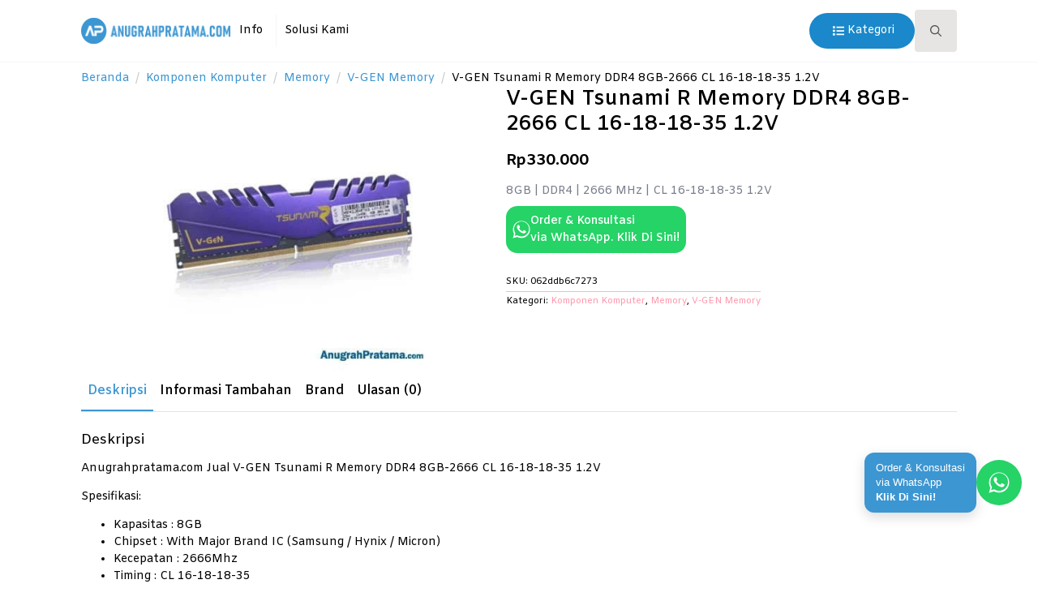

--- FILE ---
content_type: text/html; charset=UTF-8
request_url: https://www.anugrahpratama.com/product/v-gen-tsunami-r-memory-ddr4-8gb-2666-cl-16-18-18-35-1.2v/
body_size: 28267
content:
<!doctype html>
<html lang="id">
<head>
    <meta charset="UTF-8">
    <meta name="viewport" content="width=device-width, initial-scale=1">
            <link rel='stylesheet' href='https://www.anugrahpratama.com/wp-content/plugins/breakdance/plugin/themeless/normalize.min.css'>
        <meta name='robots' content='index, follow, max-image-preview:large, max-snippet:-1, max-video-preview:-1' />

	<!-- This site is optimized with the Yoast SEO plugin v26.6 - https://yoast.com/wordpress/plugins/seo/ -->
	<title>Jual V-GEN Tsunami R Memory DDR4 8GB-2666 CL 16-18-18-35 1.2V Murah - Anugrahpratama.com</title>
	<meta name="description" content="Jual V-GEN Tsunami R Memory DDR4 8GB-2666 CL 16-18-18-35 1.2V Terbaru, Harga Murah, Garansi Resmi, Spesifikasi, Review - Anugrahpratama.com" />
	<link rel="canonical" href="https://www.anugrahpratama.com/product/v-gen-tsunami-r-memory-ddr4-8gb-2666-cl-16-18-18-35-1.2v/" />
	<meta property="og:locale" content="id_ID" />
	<meta property="og:type" content="article" />
	<meta property="og:title" content="Jual V-GEN Tsunami R Memory DDR4 8GB-2666 CL 16-18-18-35 1.2V Murah - Anugrahpratama.com" />
	<meta property="og:description" content="Jual V-GEN Tsunami R Memory DDR4 8GB-2666 CL 16-18-18-35 1.2V Terbaru, Harga Murah, Garansi Resmi, Spesifikasi, Review - Anugrahpratama.com" />
	<meta property="og:url" content="https://www.anugrahpratama.com/product/v-gen-tsunami-r-memory-ddr4-8gb-2666-cl-16-18-18-35-1.2v/" />
	<meta property="og:site_name" content="Anugrahpratama.com" />
	<meta property="article:publisher" content="https://www.facebook.com/AnugrahPratamacom" />
	<meta property="article:modified_time" content="2024-11-12T14:01:12+00:00" />
	<meta property="og:image" content="https://www.anugrahpratama.com/wp-content/uploads/2023/06/49348.970.jpg" />
	<meta property="og:image:width" content="400" />
	<meta property="og:image:height" content="400" />
	<meta property="og:image:type" content="image/jpeg" />
	<meta name="twitter:card" content="summary_large_image" />
	<meta name="twitter:site" content="@anugrahpratama" />
	<!-- / Yoast SEO plugin. -->


<style id='wp-img-auto-sizes-contain-inline-css' type='text/css'>
img:is([sizes=auto i],[sizes^="auto," i]){contain-intrinsic-size:3000px 1500px}
/*# sourceURL=wp-img-auto-sizes-contain-inline-css */
</style>
<link rel='stylesheet' id='photoswipe-css' href='https://www.anugrahpratama.com/wp-content/plugins/woocommerce/assets/css/photoswipe/photoswipe.min.css?ver=10.4.3' type='text/css' media='all' />
<link rel='stylesheet' id='photoswipe-default-skin-css' href='https://www.anugrahpratama.com/wp-content/plugins/woocommerce/assets/css/photoswipe/default-skin/default-skin.min.css?ver=10.4.3' type='text/css' media='all' />
<link rel='stylesheet' id='megamenu-css' href='https://www.anugrahpratama.com/wp-content/uploads/maxmegamenu/style.css?ver=afc223' type='text/css' media='all' />
<link rel='stylesheet' id='dflip-style-css' href='https://www.anugrahpratama.com/wp-content/plugins/3d-flipbook-dflip-lite/assets/css/dflip.min.css?ver=2.4.20' type='text/css' media='all' />
<link rel='stylesheet' id='pwb-styles-frontend-css' href='https://www.anugrahpratama.com/wp-content/plugins/perfect-woocommerce-brands/build/frontend/css/style.css?ver=3.6.8' type='text/css' media='all' />
<script type="text/javascript" src="https://www.anugrahpratama.com/wp-includes/js/jquery/jquery.min.js?ver=3.7.1" id="jquery-core-js"></script>
<script type="text/javascript" src="https://www.anugrahpratama.com/wp-includes/js/jquery/jquery-migrate.min.js?ver=3.4.1" id="jquery-migrate-js"></script>
<script type="text/javascript" src="https://www.anugrahpratama.com/wp-content/plugins/woocommerce/assets/js/jquery-blockui/jquery.blockUI.min.js?ver=2.7.0-wc.10.4.3" id="wc-jquery-blockui-js" defer="defer" data-wp-strategy="defer"></script>
<script type="text/javascript" id="wc-add-to-cart-js-extra">
/* <![CDATA[ */
var wc_add_to_cart_params = {"ajax_url":"/wp-admin/admin-ajax.php","wc_ajax_url":"/?wc-ajax=%%endpoint%%","i18n_view_cart":"Lihat keranjang","cart_url":"https://www.anugrahpratama.com/?page_id=9","is_cart":"","cart_redirect_after_add":"no"};
//# sourceURL=wc-add-to-cart-js-extra
/* ]]> */
</script>
<script type="text/javascript" src="https://www.anugrahpratama.com/wp-content/plugins/woocommerce/assets/js/frontend/add-to-cart.min.js?ver=10.4.3" id="wc-add-to-cart-js" defer="defer" data-wp-strategy="defer"></script>
<script type="text/javascript" src="https://www.anugrahpratama.com/wp-content/plugins/woocommerce/assets/js/zoom/jquery.zoom.min.js?ver=1.7.21-wc.10.4.3" id="wc-zoom-js" defer="defer" data-wp-strategy="defer"></script>
<script type="text/javascript" src="https://www.anugrahpratama.com/wp-content/plugins/woocommerce/assets/js/flexslider/jquery.flexslider.min.js?ver=2.7.2-wc.10.4.3" id="wc-flexslider-js" defer="defer" data-wp-strategy="defer"></script>
<script type="text/javascript" src="https://www.anugrahpratama.com/wp-content/plugins/woocommerce/assets/js/photoswipe/photoswipe.min.js?ver=4.1.1-wc.10.4.3" id="wc-photoswipe-js" defer="defer" data-wp-strategy="defer"></script>
<script type="text/javascript" src="https://www.anugrahpratama.com/wp-content/plugins/woocommerce/assets/js/photoswipe/photoswipe-ui-default.min.js?ver=4.1.1-wc.10.4.3" id="wc-photoswipe-ui-default-js" defer="defer" data-wp-strategy="defer"></script>
<script type="text/javascript" id="wc-single-product-js-extra">
/* <![CDATA[ */
var wc_single_product_params = {"i18n_required_rating_text":"Silakan pilih rating","i18n_rating_options":["1 bintang dari 5","2 bintang dari 5","3 bintang dari 5","4 bintang dari 5","5 bintang dari 5"],"i18n_product_gallery_trigger_text":"Lihat galeri gambar layar penuh","review_rating_required":"yes","flexslider":{"rtl":false,"animation":"slide","smoothHeight":true,"directionNav":false,"controlNav":"thumbnails","slideshow":false,"animationSpeed":500,"animationLoop":false,"allowOneSlide":false},"zoom_enabled":"1","zoom_options":[],"photoswipe_enabled":"1","photoswipe_options":{"shareEl":false,"closeOnScroll":false,"history":false,"hideAnimationDuration":0,"showAnimationDuration":0},"flexslider_enabled":"1"};
//# sourceURL=wc-single-product-js-extra
/* ]]> */
</script>
<script type="text/javascript" src="https://www.anugrahpratama.com/wp-content/plugins/woocommerce/assets/js/frontend/single-product.min.js?ver=10.4.3" id="wc-single-product-js" defer="defer" data-wp-strategy="defer"></script>
<script type="text/javascript" src="https://www.anugrahpratama.com/wp-content/plugins/woocommerce/assets/js/js-cookie/js.cookie.min.js?ver=2.1.4-wc.10.4.3" id="wc-js-cookie-js" defer="defer" data-wp-strategy="defer"></script>
<script type="text/javascript" id="woocommerce-js-extra">
/* <![CDATA[ */
var woocommerce_params = {"ajax_url":"/wp-admin/admin-ajax.php","wc_ajax_url":"/?wc-ajax=%%endpoint%%","i18n_password_show":"Tampilkan kata sandi","i18n_password_hide":"Sembunyikan kata sandi"};
//# sourceURL=woocommerce-js-extra
/* ]]> */
</script>
<script type="text/javascript" src="https://www.anugrahpratama.com/wp-content/plugins/woocommerce/assets/js/frontend/woocommerce.min.js?ver=10.4.3" id="woocommerce-js" defer="defer" data-wp-strategy="defer"></script>
<!-- Meta Pixel Code -->
<script>
!function(f,b,e,v,n,t,s)
{if(f.fbq)return;n=f.fbq=function(){n.callMethod?
n.callMethod.apply(n,arguments):n.queue.push(arguments)};
if(!f._fbq)f._fbq=n;n.push=n;n.loaded=!0;n.version='2.0';
n.queue=[];t=b.createElement(e);t.async=!0;
t.src=v;s=b.getElementsByTagName(e)[0];
s.parentNode.insertBefore(t,s)}(window, document,'script',
'https://connect.facebook.net/en_US/fbevents.js');
fbq('init', '1009329019574541');
fbq('track', 'PageView');
</script>
<noscript><img height="1" width="1" style="display:none" src="https://www.facebook.com/tr?id=1009329019574541&ev=PageView&noscript=1"/></noscript>
<!-- End Meta Pixel Code -->

<!-- Google Tag Manager -->
<script>(function(w,d,s,l,i){w[l]=w[l]||[];w[l].push({'gtm.start':
new Date().getTime(),event:'gtm.js'});var f=d.getElementsByTagName(s)[0],
j=d.createElement(s),dl=l!='dataLayer'?'&l='+l:'';j.async=true;j.src=
'https://www.googletagmanager.com/gtm.js?id='+i+dl;f.parentNode.insertBefore(j,f);
})(window,document,'script','dataLayer','GTM-WQ6DGB36');</script>
<!-- End Google Tag Manager -->

<!-- Google Tag Manager -->
<script>(function(w,d,s,l,i){w[l]=w[l]||[];w[l].push({'gtm.start':
new Date().getTime(),event:'gtm.js'});var f=d.getElementsByTagName(s)[0],
j=d.createElement(s),dl=l!='dataLayer'?'&l='+l:'';j.async=true;j.src=
'https://www.googletagmanager.com/gtm.js?id='+i+dl;f.parentNode.insertBefore(j,f);
})(window,document,'script','dataLayer','GTM-53B2JWH');</script>
<!-- End Google Tag Manager -->

<!-- Google tag (gtag.js) -->
<script async src="https://www.googletagmanager.com/gtag/js?id=AW-16536707813">
</script>
<script>
  window.dataLayer = window.dataLayer || [];
  function gtag(){dataLayer.push(arguments);}
  gtag('js', new Date());

  gtag('config', 'AW-16536707813');
</script>

<!-- Event snippet for Kunjungan halaman conversion page
In your html page, add the snippet and call gtag_report_conversion when someone clicks on the chosen link or button. -->
<script>
function gtag_report_conversion(url) {
  var callback = function () {
    if (typeof(url) != 'undefined') {
      window.location = url;
    }
  };
  gtag('event', 'conversion', {
      'send_to': 'AW-16536707813/-KCMCMqYnKgZEOXFqM09',
      'value': 1.0,
      'currency': 'IDR',
      'event_callback': callback
  });
  return false;
}
</script>
<link rel="llms-sitemap" href="https://www.anugrahpratama.com/llms.txt" />
	<noscript><style>.woocommerce-product-gallery{ opacity: 1 !important; }</style></noscript>
	<style type="text/css" id="filter-everything-inline-css">.wpc-orderby-select{width:100%}.wpc-filters-open-button-container{display:none}.wpc-debug-message{padding:16px;font-size:14px;border:1px dashed #ccc;margin-bottom:20px}.wpc-debug-title{visibility:hidden}.wpc-button-inner,.wpc-chip-content{display:flex;align-items:center}.wpc-icon-html-wrapper{position:relative;margin-right:10px;top:2px}.wpc-icon-html-wrapper span{display:block;height:1px;width:18px;border-radius:3px;background:#2c2d33;margin-bottom:4px;position:relative}span.wpc-icon-line-1:after,span.wpc-icon-line-2:after,span.wpc-icon-line-3:after{content:"";display:block;width:3px;height:3px;border:1px solid #2c2d33;background-color:#fff;position:absolute;top:-2px;box-sizing:content-box}span.wpc-icon-line-3:after{border-radius:50%;left:2px}span.wpc-icon-line-1:after{border-radius:50%;left:5px}span.wpc-icon-line-2:after{border-radius:50%;left:12px}body .wpc-filters-open-button-container a.wpc-filters-open-widget,body .wpc-filters-open-button-container a.wpc-open-close-filters-button{display:inline-block;text-align:left;border:1px solid #2c2d33;border-radius:2px;line-height:1.5;padding:7px 12px;background-color:transparent;color:#2c2d33;box-sizing:border-box;text-decoration:none!important;font-weight:400;transition:none;position:relative}@media screen and (max-width:768px){.wpc_show_bottom_widget .wpc-filters-open-button-container,.wpc_show_open_close_button .wpc-filters-open-button-container{display:block}.wpc_show_bottom_widget .wpc-filters-open-button-container{margin-top:1em;margin-bottom:1em}}</style>


<script type="application/ld+json" class="saswp-schema-markup-output">
[{"@context":"https:\/\/schema.org\/","@type":"Product","@id":"https:\/\/www.anugrahpratama.com\/product\/v-gen-tsunami-r-memory-ddr4-8gb-2666-cl-16-18-18-35-1.2v\/#Product","url":"https:\/\/www.anugrahpratama.com\/product\/v-gen-tsunami-r-memory-ddr4-8gb-2666-cl-16-18-18-35-1.2v\/","name":"V-GEN Tsunami R Memory DDR4 8GB-2666 CL 16-18-18-35 1.2V","sku":"062ddb6c7273","description":"Jual V-GEN Tsunami R Memory DDR4 8GB-2666 CL 16-18-18-35 1.2V Terbaru, Harga Murah, Garansi Resmi, Spesifikasi, Review - Anugrahpratama.com","offers":{"@type":"Offer","availability":"https:\/\/schema.org\/OutOfStock","price":"330000","priceCurrency":"IDR","url":"https:\/\/www.anugrahpratama.com\/product\/v-gen-tsunami-r-memory-ddr4-8gb-2666-cl-16-18-18-35-1.2v\/","priceValidUntil":"2025-11-12T14:01:12+00:00"},"mpn":"1077","brand":{"@type":"Brand","name":"Anugrahpratama.com"},"aggregateRating":{"@type":"AggregateRating","ratingValue":"5","reviewCount":1},"review":[{"@type":"Review","author":{"@type":"Person","name":"Anugrah Pratama"},"datePublished":"2023-08-09T10:35:18+07:00","description":"Jual V-GEN Tsunami R Memory DDR4 8GB-2666 CL 16-18-18-35 1.2V Terbaru, Harga Murah, Garansi Resmi, Spesifikasi, Review - Anugrahpratama.com","reviewRating":{"@type":"Rating","bestRating":"5","ratingValue":"5","worstRating":"1"}}],"image":[{"@type":"ImageObject","@id":"https:\/\/www.anugrahpratama.com\/product\/v-gen-tsunami-r-memory-ddr4-8gb-2666-cl-16-18-18-35-1.2v\/#primaryimage","url":"https:\/\/www.anugrahpratama.com\/wp-content\/uploads\/2023\/06\/49348.970-1200x1200.jpg","width":"1200","height":"1200"},{"@type":"ImageObject","url":"https:\/\/www.anugrahpratama.com\/wp-content\/uploads\/2023\/06\/49348.970-1200x900.jpg","width":"1200","height":"900"},{"@type":"ImageObject","url":"https:\/\/www.anugrahpratama.com\/wp-content\/uploads\/2023\/06\/49348.970-1200x675.jpg","width":"1200","height":"675"},{"@type":"ImageObject","url":"https:\/\/www.anugrahpratama.com\/wp-content\/uploads\/2023\/06\/49348.970.jpg","width":"400","height":"400"}]}]
</script>

<!-- Google tag (gtag.js) -->
<script async src="https://www.googletagmanager.com/gtag/js?id=G-WYXGPXYBM0"></script>
<script>
  window.dataLayer = window.dataLayer || [];
  function gtag(){dataLayer.push(arguments);}
  gtag('js', new Date());

  gtag('config', 'G-WYXGPXYBM0');
</script><link rel="icon" href="https://www.anugrahpratama.com/wp-content/uploads/2023/06/cropped-favicon-32x32.png" sizes="32x32" />
<link rel="icon" href="https://www.anugrahpratama.com/wp-content/uploads/2023/06/cropped-favicon-192x192.png" sizes="192x192" />
<link rel="apple-touch-icon" href="https://www.anugrahpratama.com/wp-content/uploads/2023/06/cropped-favicon-180x180.png" />
<meta name="msapplication-TileImage" content="https://www.anugrahpratama.com/wp-content/uploads/2023/06/cropped-favicon-270x270.png" />
<style type="text/css">/** Mega Menu CSS: fs **/</style>
<!-- [HEADER ASSETS] -->
<link rel="stylesheet" href="https://www.anugrahpratama.com/wp-content/plugins/breakdance/subplugins/breakdance-woocommerce/css/breakdance-woocommerce.css" />

<link rel="stylesheet" href="https://www.anugrahpratama.com/wp-content/plugins/breakdance/subplugins/breakdance-elements/dependencies-files/custom-tabs@1/tabs.css?bd_ver=2.4.0" />
<link rel="stylesheet" href="https://www.anugrahpratama.com/wp-content/plugins/breakdance/subplugins/breakdance-elements/dependencies-files/awesome-menu@1/awesome-menu.css?bd_ver=2.4.0" />
<link rel="stylesheet" href="https://www.anugrahpratama.com/wp-content/plugins/breakdance/subplugins/breakdance-elements/dependencies-files/popups@1/popups.css?bd_ver=2.4.0" />
<link rel="stylesheet" href="https://fonts.googleapis.com/css2?family=Amiko:ital,wght@0,100;0,200;0,300;0,400;0,500;0,600;0,700;0,800;0,900;1,100;1,200;1,300;1,400;1,500;1,600;1,700;1,800;1,900&family=Inter:ital,wght@0,100;0,200;0,300;0,400;0,500;0,600;0,700;0,800;0,900;1,100;1,200;1,300;1,400;1,500;1,600;1,700;1,800;1,900&family=Hanken Grotesk:ital,wght@0,100;0,200;0,300;0,400;0,500;0,600;0,700;0,800;0,900;1,100;1,200;1,300;1,400;1,500;1,600;1,700;1,800;1,900&display=swap" />

<link rel="stylesheet" href="https://www.anugrahpratama.com/wp-content/uploads/breakdance/css/post-27-defaults.css?v=c1bd8adcb9976a86e04b8f058966bd26" />

<link rel="stylesheet" href="https://www.anugrahpratama.com/wp-content/uploads/breakdance/css/post-28-defaults.css?v=7fd99476d212a6160ce3dd3d465f3f53" />

<link rel="stylesheet" href="https://www.anugrahpratama.com/wp-content/uploads/breakdance/css/post-29-defaults.css?v=76109c7acebc54c7297dab911699507c" />

<link rel="stylesheet" href="https://www.anugrahpratama.com/wp-content/uploads/breakdance/css/post-30-defaults.css?v=d2f96b3178c18b7af4c7a5172eadc601" />

<link rel="stylesheet" href="https://www.anugrahpratama.com/wp-content/uploads/breakdance/css/post-92495-defaults.css?v=c691630de0d4c99538b874c9ac4b54fe" />

<link rel="stylesheet" href="https://www.anugrahpratama.com/wp-content/uploads/breakdance/css/global-settings.css?v=2d8a906d80ebb191f8a2a118de272028" />

<link rel="stylesheet" href="https://www.anugrahpratama.com/wp-content/uploads/breakdance/css/presets.css?v=d41d8cd98f00b204e9800998ecf8427e" />

<link rel="stylesheet" href="https://www.anugrahpratama.com/wp-content/uploads/breakdance/css/selectors.css?v=d41d8cd98f00b204e9800998ecf8427e" />



<link rel="stylesheet" href="https://www.anugrahpratama.com/wp-content/uploads/breakdance/css/post-27.css?v=8e49fcab5bd18abd5c75021452df9589" />

<link rel="stylesheet" href="https://www.anugrahpratama.com/wp-content/uploads/breakdance/css/post-28.css?v=7ef45605b964ef5db42e4609ba79e8db" />

<link rel="stylesheet" href="https://www.anugrahpratama.com/wp-content/uploads/breakdance/css/post-29.css?v=226d3d03d4da37ef2cbd9015a0c9e198" />

<link rel="stylesheet" href="https://www.anugrahpratama.com/wp-content/uploads/breakdance/css/post-30.css?v=cbd34bf8ef39f9d92c25ad7ca7846b9d" />

<link rel="stylesheet" href="https://www.anugrahpratama.com/wp-content/uploads/breakdance/css/post-92495.css?v=da2870e166a6ec4427d9bb0aad8a54a2" />
<!-- [/EOF HEADER ASSETS] --></head>
<body class="wp-singular product-template-default single single-product postid-1077 wp-custom-logo wp-theme-breakdance-zero breakdance theme-breakdance-zero woocommerce woocommerce-page woocommerce-no-js mega-menu-max-mega-menu-1 wpc_show_open_close_button wpc_show_bottom_widget">
    <!-- Google Tag Manager (noscript) -->
<noscript><iframe src="https://www.googletagmanager.com/ns.html?id=GTM-WQ6DGB36"
height="0" width="0" style="display:none;visibility:hidden"></iframe></noscript>
<!-- End Google Tag Manager (noscript) -->

<!-- Google Tag Manager (noscript) -->
<noscript><iframe src="https://www.googletagmanager.com/ns.html?id=GTM-53B2JWH"
height="0" width="0" style="display:none;visibility:hidden"></iframe></noscript>
<!-- End Google Tag Manager (noscript) -->    <header class="bde-header-builder-28-126 bde-header-builder bde-header-builder--sticky bde-header-builder--sticky-scroll-slide">

<div class="bde-header-builder__container"><div class="bde-shortcode-28-229 bde-shortcode">
<div id="mega-menu-wrap-max_mega_menu_1" class="mega-menu-wrap"><div class="mega-menu-toggle"><div class="mega-toggle-blocks-left"><div class='mega-toggle-block mega-menu-toggle-animated-block mega-toggle-block-1' id='mega-toggle-block-1'><button aria-label="" class="mega-toggle-animated mega-toggle-animated-slider" type="button" aria-expanded="false">
                  <span class="mega-toggle-animated-box">
                    <span class="mega-toggle-animated-inner"></span>
                  </span>
                </button></div></div><div class="mega-toggle-blocks-center"></div><div class="mega-toggle-blocks-right"></div></div><ul id="mega-menu-max_mega_menu_1" class="mega-menu max-mega-menu mega-menu-horizontal mega-no-js" data-event="hover_intent" data-effect="fade_up" data-effect-speed="200" data-effect-mobile="slide_right" data-effect-speed-mobile="200" data-mobile-force-width="false" data-second-click="go" data-document-click="collapse" data-vertical-behaviour="accordion" data-breakpoint="768" data-unbind="true" data-mobile-state="collapse_all" data-mobile-direction="vertical" data-hover-intent-timeout="300" data-hover-intent-interval="100"><li class="mega-menu-item mega-menu-item-type-custom mega-menu-item-object-custom mega-menu-item-has-children mega-align-bottom-left mega-menu-flyout mega-menu-item-92569" id="mega-menu-item-92569"><a class="mega-menu-link" href="#" aria-expanded="false" tabindex="0">Info<span class="mega-indicator" aria-hidden="true"></span></a>
<ul class="mega-sub-menu">
<li class="mega-menu-item mega-menu-item-type-custom mega-menu-item-object-custom mega-menu-item-81561" id="mega-menu-item-81561"><a class="mega-menu-link" href="https://blog.anugrahpratama.com/">Artikel</a></li><li class="mega-menu-item mega-menu-item-type-post_type mega-menu-item-object-page mega-menu-item-93017" id="mega-menu-item-93017"><a class="mega-menu-link" href="https://www.anugrahpratama.com/faq/">FAQ</a></li><li class="mega-menu-item mega-menu-item-type-post_type mega-menu-item-object-page mega-menu-item-92923" id="mega-menu-item-92923"><a class="mega-menu-link" href="https://www.anugrahpratama.com/katalog-produk/">Katalog Produk</a></li><li class="mega-menu-item mega-menu-item-type-post_type mega-menu-item-object-page mega-menu-item-93018" id="mega-menu-item-93018"><a class="mega-menu-link" href="https://www.anugrahpratama.com/kebijakan-mutu-dan-anti-penyuapan/">Kebijakan Mutu dan Anti Penyuapan</a></li><li class="mega-menu-item mega-menu-item-type-post_type mega-menu-item-object-page mega-menu-item-93019" id="mega-menu-item-93019"><a class="mega-menu-link" href="https://www.anugrahpratama.com/kebijakan-privasi-dan-keamanan-data-pelanggan/">Kebijakan Privasi dan Keamanan Data Pelanggan</a></li><li class="mega-menu-item mega-menu-item-type-post_type mega-menu-item-object-page mega-menu-item-93020" id="mega-menu-item-93020"><a class="mega-menu-link" href="https://www.anugrahpratama.com/kebijakan-purna-jual/">Kebijakan Purna Jual</a></li><li class="mega-menu-item mega-menu-item-type-post_type mega-menu-item-object-page mega-menu-item-54" id="mega-menu-item-54"><a class="mega-menu-link" href="https://www.anugrahpratama.com/contact/">Kontak Kami</a></li><li class="mega-menu-item mega-menu-item-type-post_type mega-menu-item-object-page mega-menu-item-93021" id="mega-menu-item-93021"><a class="mega-menu-link" href="https://www.anugrahpratama.com/service-center/">Service Center</a></li><li class="mega-menu-item mega-menu-item-type-post_type mega-menu-item-object-page mega-menu-item-53" id="mega-menu-item-53"><a class="mega-menu-link" href="https://www.anugrahpratama.com/about-us/">Tentang Kami</a></li></ul>
</li><li class="mega-menu-item mega-menu-item-type-custom mega-menu-item-object-custom mega-menu-item-has-children mega-align-bottom-left mega-menu-flyout mega-menu-item-85868" id="mega-menu-item-85868"><a class="mega-menu-link" href="#" aria-expanded="false" tabindex="0">Solusi Kami<span class="mega-indicator" aria-hidden="true"></span></a>
<ul class="mega-sub-menu">
<li class="mega-menu-item mega-menu-item-type-post_type mega-menu-item-object-page mega-menu-item-92930" id="mega-menu-item-92930"><a class="mega-menu-link" href="https://www.anugrahpratama.com/katalog-solusi/">Katalog Solusi</a></li><li class="mega-menu-item mega-menu-item-type-custom mega-menu-item-object-custom mega-menu-item-has-children mega-menu-item-89073" id="mega-menu-item-89073"><a class="mega-menu-link" href="#" aria-expanded="false">Solusi Digital Display & Presentasi<span class="mega-indicator" aria-hidden="true"></span></a>
	<ul class="mega-sub-menu">
<li class="mega-menu-item mega-menu-item-type-post_type mega-menu-item-object-page mega-menu-item-93068" id="mega-menu-item-93068"><a class="mega-menu-link" href="https://www.anugrahpratama.com/jual-ifp-interactive-flat-panel-murah-terbaru-bergaransi/">IFP / Interactive Flat Panel</a></li><li class="mega-menu-item mega-menu-item-type-post_type mega-menu-item-object-page mega-menu-item-92968" id="mega-menu-item-92968"><a class="mega-menu-link" href="https://www.anugrahpratama.com/jual-videotron-bergaransi-jasa-pemasangan-profesional/">Videotron</a></li><li class="mega-menu-item mega-menu-item-type-post_type mega-menu-item-object-page mega-menu-item-92983" id="mega-menu-item-92983"><a class="mega-menu-link" href="https://www.anugrahpratama.com/jual-video-wall-bergaransi-jasa-pemasangan-profesional/">Video Wall</a></li>	</ul>
</li><li class="mega-menu-item mega-menu-item-type-custom mega-menu-item-object-custom mega-menu-item-has-children mega-menu-item-89075" id="mega-menu-item-89075"><a class="mega-menu-link" href="#" aria-expanded="false">Solusi Infrastruktur IT & Data Center<span class="mega-indicator" aria-hidden="true"></span></a>
	<ul class="mega-sub-menu">
<li class="mega-menu-item mega-menu-item-type-post_type mega-menu-item-object-page mega-menu-item-93426" id="mega-menu-item-93426"><a class="mega-menu-link" href="https://www.anugrahpratama.com/jual-ups-murah-bergaransi-kirim-ke-seluruh-indonesia/">UPS / Uninterruptible Power Supply</a></li>	</ul>
</li><li class="mega-menu-item mega-menu-item-type-custom mega-menu-item-object-custom mega-menu-item-has-children mega-menu-item-89071" id="mega-menu-item-89071"><a class="mega-menu-link" href="#" aria-expanded="false">Solusi Keamanan & Monitoring<span class="mega-indicator" aria-hidden="true"></span></a>
	<ul class="mega-sub-menu">
<li class="mega-menu-item mega-menu-item-type-post_type mega-menu-item-object-page mega-menu-item-94167" id="mega-menu-item-94167"><a class="mega-menu-link" href="https://www.anugrahpratama.com/jual-solusi-nurse-call-system-rumah-sakit-bergaransi/">Nurse Call System Rumah Sakit</a></li>	</ul>
</li><li class="mega-menu-item mega-menu-item-type-custom mega-menu-item-object-custom mega-menu-item-has-children mega-menu-item-89070" id="mega-menu-item-89070"><a class="mega-menu-link" href="#" aria-expanded="false">Solusi Perangkat IT & Komputer<span class="mega-indicator" aria-hidden="true"></span></a>
	<ul class="mega-sub-menu">
<li class="mega-menu-item mega-menu-item-type-post_type mega-menu-item-object-page mega-menu-item-92921" id="mega-menu-item-92921"><a class="mega-menu-link" href="https://www.anugrahpratama.com/jual-cisco-smb-enterprise/">Cisco SMB - Enterprise</a></li><li class="mega-menu-item mega-menu-item-type-post_type mega-menu-item-object-page mega-menu-item-92922" id="mega-menu-item-92922"><a class="mega-menu-link" href="https://www.anugrahpratama.com/jasa-rakit-pc-professional-terbaik/">Jasa Rakit PC</a></li><li class="mega-menu-item mega-menu-item-type-post_type mega-menu-item-object-page mega-menu-item-92724" id="mega-menu-item-92724"><a class="mega-menu-link" href="https://www.anugrahpratama.com/jual-beli-laptop-terbaru-bergaransi/">Laptop</a></li><li class="mega-menu-item mega-menu-item-type-post_type mega-menu-item-object-page mega-menu-item-93457" id="mega-menu-item-93457"><a class="mega-menu-link" href="https://www.anugrahpratama.com/jual-printer-murah-terbaru-bergaransi/">Printer</a></li>	</ul>
</li><li class="mega-menu-item mega-menu-item-type-custom mega-menu-item-object-custom mega-menu-item-has-children mega-menu-item-93415" id="mega-menu-item-93415"><a class="mega-menu-link" href="#" aria-expanded="false">Solusi Software & Lisensi<span class="mega-indicator" aria-hidden="true"></span></a>
	<ul class="mega-sub-menu">
<li class="mega-menu-item mega-menu-item-type-post_type mega-menu-item-object-page mega-menu-item-93416" id="mega-menu-item-93416"><a class="mega-menu-link" href="https://www.anugrahpratama.com/jual-lisensi-microsoft-original-resmi-bergaransi/">Microsoft Original</a></li>	</ul>
</li></ul>
</li></ul><button class='mega-close' aria-label='Close'></button></div>
</div><div class="bde-image-28-121 bde-image">
<figure class="breakdance-image breakdance-image--83048">
	<div class="breakdance-image-container">
		<div class="breakdance-image-clip"><a class="breakdance-image-link breakdance-image-link--url" href="https://www.anugrahpratama.com" target="_self" rel="noopener" data-sub-html="" data-lg-size="-"><img class="breakdance-image-object" src="https://www.anugrahpratama.com/wp-content/uploads/2023/06/Logo-Anugrahpratama.com-New.png" width="10970" height="1852" srcset="https://www.anugrahpratama.com/wp-content/uploads/2023/06/Logo-Anugrahpratama.com-New.png 10970w, https://www.anugrahpratama.com/wp-content/uploads/2023/06/Logo-Anugrahpratama.com-New-300x51.png 300w, https://www.anugrahpratama.com/wp-content/uploads/2023/06/Logo-Anugrahpratama.com-New-1024x173.png 1024w, https://www.anugrahpratama.com/wp-content/uploads/2023/06/Logo-Anugrahpratama.com-New-768x130.png 768w, https://www.anugrahpratama.com/wp-content/uploads/2023/06/Logo-Anugrahpratama.com-New-1536x259.png 1536w, https://www.anugrahpratama.com/wp-content/uploads/2023/06/Logo-Anugrahpratama.com-New-2048x346.png 2048w, https://www.anugrahpratama.com/wp-content/uploads/2023/06/Logo-Anugrahpratama.com-New-600x101.png 600w, https://www.anugrahpratama.com/wp-content/uploads/2023/06/Logo-Anugrahpratama.com-New-64x11.png 64w" sizes="(max-width: 10970px) 100vw, 10970px" alt="Logo Anugrahpratama.com New"></a></div>
	</div></figure>

</div><div class="bde-shortcode-28-228 bde-shortcode">
<div id="mega-menu-wrap-max_mega_menu_1" class="mega-menu-wrap"><div class="mega-menu-toggle"><div class="mega-toggle-blocks-left"><div class='mega-toggle-block mega-menu-toggle-animated-block mega-toggle-block-1' id='mega-toggle-block-1'><button aria-label="" class="mega-toggle-animated mega-toggle-animated-slider" type="button" aria-expanded="false">
                  <span class="mega-toggle-animated-box">
                    <span class="mega-toggle-animated-inner"></span>
                  </span>
                </button></div></div><div class="mega-toggle-blocks-center"></div><div class="mega-toggle-blocks-right"></div></div><ul id="mega-menu-max_mega_menu_1" class="mega-menu max-mega-menu mega-menu-horizontal mega-no-js" data-event="hover_intent" data-effect="fade_up" data-effect-speed="200" data-effect-mobile="slide_right" data-effect-speed-mobile="200" data-mobile-force-width="false" data-second-click="go" data-document-click="collapse" data-vertical-behaviour="accordion" data-breakpoint="768" data-unbind="true" data-mobile-state="collapse_all" data-mobile-direction="vertical" data-hover-intent-timeout="300" data-hover-intent-interval="100"><li class="mega-menu-item mega-menu-item-type-custom mega-menu-item-object-custom mega-menu-item-has-children mega-align-bottom-left mega-menu-flyout mega-menu-item-92569" id="mega-menu-item-92569"><a class="mega-menu-link" href="#" aria-expanded="false" tabindex="0">Info<span class="mega-indicator" aria-hidden="true"></span></a>
<ul class="mega-sub-menu">
<li class="mega-menu-item mega-menu-item-type-custom mega-menu-item-object-custom mega-menu-item-81561" id="mega-menu-item-81561"><a class="mega-menu-link" href="https://blog.anugrahpratama.com/">Artikel</a></li><li class="mega-menu-item mega-menu-item-type-post_type mega-menu-item-object-page mega-menu-item-93017" id="mega-menu-item-93017"><a class="mega-menu-link" href="https://www.anugrahpratama.com/faq/">FAQ</a></li><li class="mega-menu-item mega-menu-item-type-post_type mega-menu-item-object-page mega-menu-item-92923" id="mega-menu-item-92923"><a class="mega-menu-link" href="https://www.anugrahpratama.com/katalog-produk/">Katalog Produk</a></li><li class="mega-menu-item mega-menu-item-type-post_type mega-menu-item-object-page mega-menu-item-93018" id="mega-menu-item-93018"><a class="mega-menu-link" href="https://www.anugrahpratama.com/kebijakan-mutu-dan-anti-penyuapan/">Kebijakan Mutu dan Anti Penyuapan</a></li><li class="mega-menu-item mega-menu-item-type-post_type mega-menu-item-object-page mega-menu-item-93019" id="mega-menu-item-93019"><a class="mega-menu-link" href="https://www.anugrahpratama.com/kebijakan-privasi-dan-keamanan-data-pelanggan/">Kebijakan Privasi dan Keamanan Data Pelanggan</a></li><li class="mega-menu-item mega-menu-item-type-post_type mega-menu-item-object-page mega-menu-item-93020" id="mega-menu-item-93020"><a class="mega-menu-link" href="https://www.anugrahpratama.com/kebijakan-purna-jual/">Kebijakan Purna Jual</a></li><li class="mega-menu-item mega-menu-item-type-post_type mega-menu-item-object-page mega-menu-item-54" id="mega-menu-item-54"><a class="mega-menu-link" href="https://www.anugrahpratama.com/contact/">Kontak Kami</a></li><li class="mega-menu-item mega-menu-item-type-post_type mega-menu-item-object-page mega-menu-item-93021" id="mega-menu-item-93021"><a class="mega-menu-link" href="https://www.anugrahpratama.com/service-center/">Service Center</a></li><li class="mega-menu-item mega-menu-item-type-post_type mega-menu-item-object-page mega-menu-item-53" id="mega-menu-item-53"><a class="mega-menu-link" href="https://www.anugrahpratama.com/about-us/">Tentang Kami</a></li></ul>
</li><li class="mega-menu-item mega-menu-item-type-custom mega-menu-item-object-custom mega-menu-item-has-children mega-align-bottom-left mega-menu-flyout mega-menu-item-85868" id="mega-menu-item-85868"><a class="mega-menu-link" href="#" aria-expanded="false" tabindex="0">Solusi Kami<span class="mega-indicator" aria-hidden="true"></span></a>
<ul class="mega-sub-menu">
<li class="mega-menu-item mega-menu-item-type-post_type mega-menu-item-object-page mega-menu-item-92930" id="mega-menu-item-92930"><a class="mega-menu-link" href="https://www.anugrahpratama.com/katalog-solusi/">Katalog Solusi</a></li><li class="mega-menu-item mega-menu-item-type-custom mega-menu-item-object-custom mega-menu-item-has-children mega-menu-item-89073" id="mega-menu-item-89073"><a class="mega-menu-link" href="#" aria-expanded="false">Solusi Digital Display & Presentasi<span class="mega-indicator" aria-hidden="true"></span></a>
	<ul class="mega-sub-menu">
<li class="mega-menu-item mega-menu-item-type-post_type mega-menu-item-object-page mega-menu-item-93068" id="mega-menu-item-93068"><a class="mega-menu-link" href="https://www.anugrahpratama.com/jual-ifp-interactive-flat-panel-murah-terbaru-bergaransi/">IFP / Interactive Flat Panel</a></li><li class="mega-menu-item mega-menu-item-type-post_type mega-menu-item-object-page mega-menu-item-92968" id="mega-menu-item-92968"><a class="mega-menu-link" href="https://www.anugrahpratama.com/jual-videotron-bergaransi-jasa-pemasangan-profesional/">Videotron</a></li><li class="mega-menu-item mega-menu-item-type-post_type mega-menu-item-object-page mega-menu-item-92983" id="mega-menu-item-92983"><a class="mega-menu-link" href="https://www.anugrahpratama.com/jual-video-wall-bergaransi-jasa-pemasangan-profesional/">Video Wall</a></li>	</ul>
</li><li class="mega-menu-item mega-menu-item-type-custom mega-menu-item-object-custom mega-menu-item-has-children mega-menu-item-89075" id="mega-menu-item-89075"><a class="mega-menu-link" href="#" aria-expanded="false">Solusi Infrastruktur IT & Data Center<span class="mega-indicator" aria-hidden="true"></span></a>
	<ul class="mega-sub-menu">
<li class="mega-menu-item mega-menu-item-type-post_type mega-menu-item-object-page mega-menu-item-93426" id="mega-menu-item-93426"><a class="mega-menu-link" href="https://www.anugrahpratama.com/jual-ups-murah-bergaransi-kirim-ke-seluruh-indonesia/">UPS / Uninterruptible Power Supply</a></li>	</ul>
</li><li class="mega-menu-item mega-menu-item-type-custom mega-menu-item-object-custom mega-menu-item-has-children mega-menu-item-89071" id="mega-menu-item-89071"><a class="mega-menu-link" href="#" aria-expanded="false">Solusi Keamanan & Monitoring<span class="mega-indicator" aria-hidden="true"></span></a>
	<ul class="mega-sub-menu">
<li class="mega-menu-item mega-menu-item-type-post_type mega-menu-item-object-page mega-menu-item-94167" id="mega-menu-item-94167"><a class="mega-menu-link" href="https://www.anugrahpratama.com/jual-solusi-nurse-call-system-rumah-sakit-bergaransi/">Nurse Call System Rumah Sakit</a></li>	</ul>
</li><li class="mega-menu-item mega-menu-item-type-custom mega-menu-item-object-custom mega-menu-item-has-children mega-menu-item-89070" id="mega-menu-item-89070"><a class="mega-menu-link" href="#" aria-expanded="false">Solusi Perangkat IT & Komputer<span class="mega-indicator" aria-hidden="true"></span></a>
	<ul class="mega-sub-menu">
<li class="mega-menu-item mega-menu-item-type-post_type mega-menu-item-object-page mega-menu-item-92921" id="mega-menu-item-92921"><a class="mega-menu-link" href="https://www.anugrahpratama.com/jual-cisco-smb-enterprise/">Cisco SMB - Enterprise</a></li><li class="mega-menu-item mega-menu-item-type-post_type mega-menu-item-object-page mega-menu-item-92922" id="mega-menu-item-92922"><a class="mega-menu-link" href="https://www.anugrahpratama.com/jasa-rakit-pc-professional-terbaik/">Jasa Rakit PC</a></li><li class="mega-menu-item mega-menu-item-type-post_type mega-menu-item-object-page mega-menu-item-92724" id="mega-menu-item-92724"><a class="mega-menu-link" href="https://www.anugrahpratama.com/jual-beli-laptop-terbaru-bergaransi/">Laptop</a></li><li class="mega-menu-item mega-menu-item-type-post_type mega-menu-item-object-page mega-menu-item-93457" id="mega-menu-item-93457"><a class="mega-menu-link" href="https://www.anugrahpratama.com/jual-printer-murah-terbaru-bergaransi/">Printer</a></li>	</ul>
</li><li class="mega-menu-item mega-menu-item-type-custom mega-menu-item-object-custom mega-menu-item-has-children mega-menu-item-93415" id="mega-menu-item-93415"><a class="mega-menu-link" href="#" aria-expanded="false">Solusi Software & Lisensi<span class="mega-indicator" aria-hidden="true"></span></a>
	<ul class="mega-sub-menu">
<li class="mega-menu-item mega-menu-item-type-post_type mega-menu-item-object-page mega-menu-item-93416" id="mega-menu-item-93416"><a class="mega-menu-link" href="https://www.anugrahpratama.com/jual-lisensi-microsoft-original-resmi-bergaransi/">Microsoft Original</a></li>	</ul>
</li></ul>
</li></ul><button class='mega-close' aria-label='Close'></button></div>
</div><div class="bde-button-28-220 bde-button">
    
                                    
              
    
    
    
            
                    
            
                           
                       
                 

    
    
              
                    
    
    <a class="breakdance-link button-atom button-atom--custom bde-button__button" href="#" target="_self" data-type="action"  id="kategoriproduk" data-action='{"type":"popup","popupOptions":{"popupId":"92495","popupAction":"open"}}' >

    
        <span class="button-atom__text">Kategori</span>

                            
        
                </a>

    


</div><div class="bde-search-form-28-217 bde-search-form">






      <button aria-label="Toggle search" aria-expanded="false" aria-controls="search-form-217" class="search-form__button search-form__button--full-screen js-search-form-expand-button">
                    	<svg width="100%" aria-hidden="true" class="search-form__icon--search" xmlns="http://www.w3.org/2000/svg" viewBox="0 0 512 512"><!--! Font Awesome Pro 6.0.0-beta2 by @fontawesome - https://fontawesome.com License - https://fontawesome.com/license (Commercial License) --><path d="M504.1 471l-134-134C399.1 301.5 415.1 256.8 415.1 208c0-114.9-93.13-208-208-208S-.0002 93.13-.0002 208S93.12 416 207.1 416c48.79 0 93.55-16.91 129-45.04l134 134C475.7 509.7 481.9 512 488 512s12.28-2.344 16.97-7.031C514.3 495.6 514.3 480.4 504.1 471zM48 208c0-88.22 71.78-160 160-160s160 71.78 160 160s-71.78 160-160 160S48 296.2 48 208z"/></svg>

            </button>
   


<form id="search-form-217" role="search" method="get" data-type="full-screen" aria-hidden="true" class="js-search-form search-form search-form--full-screen" action="https://www.anugrahpratama.com">
    <input type='hidden' name='post_type' value='product' />
  <div class="search-form__container">
   
   

  	
  	<label class="screen-reader-text" for="search-form-field-217">Search for:</label>
   
     

     
   
     

           <div class="search-form__lightbox">
        <div role="button" class="search-form__lightbox-close js-search-form-close">
            <svg width="100%" aria-hidden="true" class="search-form__icon--close" xmlns="http://www.w3.org/2000/svg" viewBox="0 0 320 512"><!--! Font Awesome Pro 6.0.0-beta2 by @fontawesome - https://fontawesome.com License - https://fontawesome.com/license (Commercial License) --><path d="M312.1 375c9.369 9.369 9.369 24.57 0 33.94s-24.57 9.369-33.94 0L160 289.9l-119 119c-9.369 9.369-24.57 9.369-33.94 0s-9.369-24.57 0-33.94L126.1 256L7.027 136.1c-9.369-9.369-9.369-24.57 0-33.94s24.57-9.369 33.94 0L160 222.1l119-119c9.369-9.369 24.57-9.369 33.94 0s9.369 24.57 0 33.94L193.9 256L312.1 375z"/></svg>

        </div>

        <div class="search-form__lightbox-bg js-search-form-lightbox-bg"></div>
       
      
     <div class="search-form__lightbox-container">
        <button type="submit" class="search-form__lightbox-button">
                    		<svg width="100%" aria-hidden="true" class="search-form__icon--search" xmlns="http://www.w3.org/2000/svg" viewBox="0 0 512 512"><!--! Font Awesome Pro 6.0.0-beta2 by @fontawesome - https://fontawesome.com License - https://fontawesome.com/license (Commercial License) --><path d="M504.1 471l-134-134C399.1 301.5 415.1 256.8 415.1 208c0-114.9-93.13-208-208-208S-.0002 93.13-.0002 208S93.12 416 207.1 416c48.79 0 93.55-16.91 129-45.04l134 134C475.7 509.7 481.9 512 488 512s12.28-2.344 16.97-7.031C514.3 495.6 514.3 480.4 504.1 471zM48 208c0-88.22 71.78-160 160-160s160 71.78 160 160s-71.78 160-160 160S48 296.2 48 208z"/></svg>

      	          </button>
        <input type="text" id="search-form-field-217" class="js-search-form-field search-form__field" placeholder="Cari produk" value="" name="s" />
      </div>

    </div>
  
     
  </div>
</form>


</div></div>

<div class="bde-header-builder__header-builder-border-bottom"></div>

</header><section class="bde-section-27-100 bde-section">
  
  
	



<div class="section-container"><div class="bde-woo-breadcrumb-27-114 bde-woo-breadcrumb breakdance-woocommerce">
<nav class="woocommerce-breadcrumb" aria-label="Breadcrumb"><a href="https://www.anugrahpratama.com">Beranda</a><div class="bde-woo-breadcrumb_delimiter"></div><a href="https://www.anugrahpratama.com/category/komponen-komputer/">Komponen Komputer</a><div class="bde-woo-breadcrumb_delimiter"></div><a href="https://www.anugrahpratama.com/category/memory/">Memory</a><div class="bde-woo-breadcrumb_delimiter"></div><a href="https://www.anugrahpratama.com/category/v-gen-memory/">V-GEN Memory</a><div class="bde-woo-breadcrumb_delimiter"></div>V-GEN Tsunami R Memory DDR4 8GB-2666 CL 16-18-18-35 1.2V</nav>
</div><div class="bde-productbuilder-27-101 bde-productbuilder breakdance-woocommerce">
<div class="woocommerce-notices-wrapper"></div>    <div id="product-1077" class="product type-product post-1077 status-publish first outofstock product_cat-komponen-komputer product_cat-memory product_cat-v-gen-memory has-post-thumbnail purchasable product-type-simple">
        <div class="bde-columns-27-102 bde-columns"><div class="bde-column-27-103 bde-column">
  
  
	



<div class="bde-wooproductimages-27-104 bde-wooproductimages breakdance-woocommerce">
<div class="woocommerce-product-gallery woocommerce-product-gallery--with-images woocommerce-product-gallery--columns-4 images" data-columns="4" style="opacity: 0; transition: opacity .25s ease-in-out;">
	<div class="woocommerce-product-gallery__wrapper">
		<div data-thumb="https://www.anugrahpratama.com/wp-content/uploads/2023/06/49348.970-300x300.jpg" data-thumb-alt="V-GEN Tsunami R Memory DDR4 8GB-2666 CL 16-18-18-35 1.2V" data-thumb-srcset="https://www.anugrahpratama.com/wp-content/uploads/2023/06/49348.970-300x300.jpg 300w, https://www.anugrahpratama.com/wp-content/uploads/2023/06/49348.970-100x100.jpg 100w, https://www.anugrahpratama.com/wp-content/uploads/2023/06/49348.970-64x64.jpg 64w, https://www.anugrahpratama.com/wp-content/uploads/2023/06/49348.970-150x150.jpg 150w, https://www.anugrahpratama.com/wp-content/uploads/2023/06/49348.970.jpg 400w"  data-thumb-sizes="(max-width: 300px) 100vw, 300px" class="woocommerce-product-gallery__image"><a href="https://www.anugrahpratama.com/wp-content/uploads/2023/06/49348.970.jpg"><img width="400" height="400" src="https://www.anugrahpratama.com/wp-content/uploads/2023/06/49348.970.jpg" class="wp-post-image" alt="V-GEN Tsunami R Memory DDR4 8GB-2666 CL 16-18-18-35 1.2V" data-caption="" data-src="https://www.anugrahpratama.com/wp-content/uploads/2023/06/49348.970.jpg" data-large_image="https://www.anugrahpratama.com/wp-content/uploads/2023/06/49348.970.jpg" data-large_image_width="400" data-large_image_height="400" decoding="async" srcset="https://www.anugrahpratama.com/wp-content/uploads/2023/06/49348.970.jpg 400w, https://www.anugrahpratama.com/wp-content/uploads/2023/06/49348.970-300x300.jpg 300w, https://www.anugrahpratama.com/wp-content/uploads/2023/06/49348.970-100x100.jpg 100w, https://www.anugrahpratama.com/wp-content/uploads/2023/06/49348.970-64x64.jpg 64w, https://www.anugrahpratama.com/wp-content/uploads/2023/06/49348.970-150x150.jpg 150w" sizes="auto, (max-width: 400px) 100vw, 400px" fetchpriority="high" /></a></div>	</div>
</div>

</div>
</div><div class="bde-column-27-105 bde-column">
  
  
	



<h1 class="bde-heading-27-106 bde-heading bde-wooproducttitle breakdance-woocommerce product_title">
V-GEN Tsunami R Memory DDR4 8GB-2666 CL 16-18-18-35 1.2V
</h1><div class="bde-wooproductprice-27-108 bde-wooproductprice breakdance-woocommerce">
<p class="price price--stackable"><span class="woocommerce-Price-amount amount"><bdi><span class="woocommerce-Price-currencySymbol">Rp</span>330.000</bdi></span></p>

</div><div class="bde-rich-text-27-109 bde-rich-text bde-wooproductexcerpt breakdance-woocommerce breakdance-rich-text-styles">
<p>8GB | DDR4 | 2666 MHz | CL 16-18-18-35 1.2V</p>

</div><div class="bde-div-27-118 bde-div">
  
  
	



<div class="bde-code-block-27-124 bde-code-block">

  <!-- Tombol WhatsApp Biasa + Icon - Aman -->
<a id="btn-wa-normal" href="javascript:void(0)" class="btn-wa-normal">
  <span class="wa-icon">
    <svg viewBox="0 0 32 32" width="22" height="22" fill="white">
      <path d="M16 .5C7.55.5.69 7.36.69 15.84c0 2.8.75 5.53 2.17 7.9L.5 31.5l7.95-2.27c2.3 1.26 4.88 1.92 7.55 1.92 8.45 0 15.31-6.86 15.31-15.31C31.31 7.36 24.45.5 16 .5zm0 27.92c-2.46 0-4.86-.66-6.96-1.92l-.5-.29-4.72 1.34 1.38-4.6-.31-.54a13.3 13.3 0 0 1-2.05-7.57c0-7.37 5.99-13.36 13.36-13.36s13.36 5.99 13.36 13.36-5.99 13.58-13.36 13.58zm7.33-10.01c-.4-.2-2.4-1.18-2.77-1.31-.37-.13-.64-.2-.9.2-.26.4-1.04 1.31-1.28 1.58-.23.26-.46.3-.86.1-.4-.2-1.7-.63-3.23-2.01-1.19-1.06-1.99-2.37-2.22-2.77-.23-.4-.02-.61.18-.8.19-.19.4-.46.6-.69.2-.23.26-.4.4-.66.13-.26.07-.5-.03-.69-.1-.2-.9-2.15-1.24-2.96-.33-.8-.66-.69-.9-.7-.23-.01-.5-.01-.76-.01-.26 0-.7.1-1.07.5s-1.4 1.37-1.4 3.34 1.44 3.88 1.64 4.15c.2.26 2.83 4.32 6.86 6.06.96.41 1.7.65 2.28.83.96.3 1.84.26 2.54.16.78-.11 2.4-.98 2.74-1.93.34-.95.34-1.77.24-1.94-.1-.17-.36-.26-.76-.46z"/>
    </svg>
  </span>
  <span class="wa-text">Order & Konsultasi<br/>via WhatsApp. Klik Di Sini!</span>
</a>

<style>
  #btn-wa-normal {
    display: flex;
    align-items: center;
    justify-content: center;
    gap: 10px;

    width: 100%;
    background: #25D366;
    color: #ffffff !important;
    padding: 8px 8px;
    border-radius: 14px;

    font-size: 14px;
    font-weight: 600;
    text-decoration: none !important;
    cursor: pointer;
    box-sizing: border-box;
  }

  #btn-wa-normal:hover,
  #btn-wa-normal:active,
  #btn-wa-normal:focus {
    background: #25D366 !important;
    color: #ffffff !important;
    opacity: 1 !important;
  }

  .wa-icon {
    display: flex;
    align-items: center;
    justify-content: center;
  }

  @media (max-width: 768px) {
    #btn-wa-normal {
      font-size: 11px;
      padding: 11px;
    }
  }
</style>

<script>
document.addEventListener("DOMContentLoaded", function () {
  const tombolNormal = document.querySelector("#btn-wa-normal");

  if (tombolNormal) {
    tombolNormal.addEventListener("click", function () {
      const noWA = "628113127777"; // GANTI nomor WA kamu
      const pesan = "Saya mau order dan konsultasi. Bisa dibantu?";
      const currentURL = window.location.href;

      const linkWA =
        "https://wa.me/" +
        noWA +
        "?text=" +
        encodeURIComponent(
          pesan + "\n\nLink Produk:\n" + currentURL
        );

      window.open(linkWA, "_blank");
    });
  }
});
</script>


</div>
</div><div class="bde-wooproductmeta-27-111 bde-wooproductmeta breakdance-woocommerce">


<div class="product_meta">

	
	
		<span class="sku_wrapper">SKU: <span class="sku">062ddb6c7273</span></span>

	
	<span class="posted_in">Kategori: <a href="https://www.anugrahpratama.com/category/komponen-komputer/" rel="tag">Komponen Komputer</a>, <a href="https://www.anugrahpratama.com/category/memory/" rel="tag">Memory</a>, <a href="https://www.anugrahpratama.com/category/v-gen-memory/" rel="tag">V-GEN Memory</a></span>
	
	
</div>

</div>
</div></div><div class="bde-wooproducttabs-27-112 bde-wooproducttabs breakdance-woocommerce">
<div id="reviews" class="bde-tabs">

        
  
  
  <div class="bde-tabs__tabslist-container bde-tabs__tabslist-container--scrollable is-horizontal js-tabs-container">
    <div class="bde-tabs__tabslist bde-tabs__tabslist--default js-tablist" role="tablist" aria-label="Content tabs" aria-orientation="horizontal" data-tabs-id="woo-tabs">
      
              <button role="tab" aria-selected="false" class="bde-tabs__tab js-tab" aria-controls="tab-panel-woo-tabs-1" id="tab-woo-tabs-1" data-value="1">
                    <span class="bde-tabs__tab-title">Deskripsi</span>
        </button>
              <button role="tab" aria-selected="false" class="bde-tabs__tab js-tab" aria-controls="tab-panel-woo-tabs-2" id="tab-woo-tabs-2" data-value="2">
                    <span class="bde-tabs__tab-title">Informasi Tambahan</span>
        </button>
              <button role="tab" aria-selected="false" class="bde-tabs__tab js-tab" aria-controls="tab-panel-woo-tabs-3" id="tab-woo-tabs-3" data-value="3">
                    <span class="bde-tabs__tab-title">Brand</span>
        </button>
              <button role="tab" aria-selected="false" class="bde-tabs__tab js-tab" aria-controls="tab-panel-woo-tabs-4" id="tab-woo-tabs-4" data-value="4">
                    <span class="bde-tabs__tab-title">Ulasan (0)</span>
        </button>
          </div>
  </div>


<div class="bde-tabs-content-container"><div tabindex="0" role="tabpanel" class="bde-tabs__panel js-panel" id="tab-panel-woo-tabs-1" aria-labelledby="tab-woo-tabs-1"><div class="bde-tabs__panel-content breakdance-rich-text-styles">
	<h2>Deskripsi</h2>

<p>Anugrahpratama.com Jual V-GEN Tsunami R Memory DDR4 8GB-2666 CL 16-18-18-35 1.2V</p>
<p>Spesifikasi: </p>
<ul>
<li>Kapasitas : 8GB</li>
<li>Chipset : With Major Brand IC (Samsung / Hynix / Micron)</li>
<li>Kecepatan : 2666Mhz</li>
<li>Timing : CL 16-18-18-35</li>
<li>Voltage : 1.2V</li>
<li>XMP 2.0 Supports</li>
<li>Capable of operating above the rate XMP speed</li>
<li>Aluminum Alloy Heat Spreader with 1mm thickness, low heat operation</li>
</ul>
<p>Garansi produk: Limited Lifetime Warranty</p>
</div></div><div tabindex="0" role="tabpanel" class="bde-tabs__panel js-panel" id="tab-panel-woo-tabs-2" aria-labelledby="tab-woo-tabs-2"><div class="bde-tabs__panel-content breakdance-rich-text-styles">
	<h2>Informasi Tambahan</h2>

<table class="woocommerce-product-attributes shop_attributes" aria-label="Rincian Produk">
			<tr class="woocommerce-product-attributes-item woocommerce-product-attributes-item--weight">
			<th class="woocommerce-product-attributes-item__label" scope="row">Berat</th>
			<td class="woocommerce-product-attributes-item__value">1 kg</td>
		</tr>
	</table>
</div></div><div tabindex="0" role="tabpanel" class="bde-tabs__panel js-panel" id="tab-panel-woo-tabs-3" aria-labelledby="tab-woo-tabs-3"><div class="bde-tabs__panel-content breakdance-rich-text-styles">
		<h2>Brand</h2>
									<div id="tab-pwb_tab-content">
					<h3>V-GEN</h3>
																</div>
								</div></div><div tabindex="0" role="tabpanel" class="bde-tabs__panel js-panel" id="tab-panel-woo-tabs-4" aria-labelledby="tab-woo-tabs-4"><div class="bde-tabs__panel-content breakdance-rich-text-styles"><div id="reviews" class="woocommerce-Reviews">
	<div id="comments">
		<h2 class="woocommerce-Reviews-title">
			Ulasan		</h2>

					<p class="woocommerce-noreviews">Belum ada ulasan.</p>
			</div>

			<div id="review_form_wrapper">
			<div id="review_form">
					<div id="respond" class="comment-respond">
		<span id="reply-title" class="comment-reply-title" role="heading" aria-level="3">Jadilah yang pertama memberikan ulasan &ldquo;V-GEN Tsunami R Memory DDR4 8GB-2666 CL 16-18-18-35 1.2V&rdquo; <small><a rel="nofollow" id="cancel-comment-reply-link" href="/product/v-gen-tsunami-r-memory-ddr4-8gb-2666-cl-16-18-18-35-1.2v/#respond" style="display:none;">Batalkan balasan</a></small></span><form action="https://www.anugrahpratama.com/wp-comments-post.php" method="post" id="commentform" class="comment-form"><p class="comment-notes"><span id="email-notes">Alamat email Anda tidak akan dipublikasikan.</span> <span class="required-field-message">Ruas yang wajib ditandai <span class="required">*</span></span></p><div class="comment-form-rating"><label for="rating" id="comment-form-rating-label">Rating Anda&nbsp;<span class="required">*</span></label><select name="rating" id="rating" required>
						<option value="">Nilai&hellip;</option>
						<option value="5">Sempurna</option>
						<option value="4">Bagus</option>
						<option value="3">Rata-rata</option>
						<option value="2">Tidak begitu buruk</option>
						<option value="1">Sangat Jelek</option>
					</select></div><p class="comment-form-comment"><label for="comment">Ulasan Anda&nbsp;<span class="required">*</span></label><textarea id="comment" name="comment" cols="45" rows="8" required></textarea></p><p class="comment-form-author"><label for="author">Nama&nbsp;<span class="required">*</span></label><input id="author" name="author" type="text" autocomplete="name" value="" size="30" required /></p>
<p class="comment-form-email"><label for="email">Email&nbsp;<span class="required">*</span></label><input id="email" name="email" type="email" autocomplete="email" value="" size="30" required /></p>
<p class="comment-form-cookies-consent"><input id="wp-comment-cookies-consent" name="wp-comment-cookies-consent" type="checkbox" value="yes" /> <label for="wp-comment-cookies-consent">Simpan nama, email, dan situs web saya pada peramban ini untuk komentar saya berikutnya.</label></p>
<p class="form-submit"><input name="submit" type="submit" id="submit" class="submit" value="Kirim" /> <input type='hidden' name='comment_post_ID' value='1077' id='comment_post_ID' />
<input type='hidden' name='comment_parent' id='comment_parent' value='0' />
</p></form>	</div><!-- #respond -->
				</div>
		</div>
	
	<div class="clear"></div>
</div>
</div></div></div></div>
</div>
    </div>
    

</div><h2 class="bde-heading-27-121 bde-heading">
Related Products
</h2><div class="bde-wooproductslist-27-120 bde-wooproductslist breakdance-woocommerce">
<div class="woocommerce"><ul class="products">
<li class="product type-product post-94137 status-publish first outofstock product_cat-fantech-wireless-mouse product_cat-komponen-komputer product_cat-mouse product_cat-wireless-mouse has-post-thumbnail product-type-simple" >
	<a href="https://www.anugrahpratama.com/product/fantech-go-w190d-wireless-mouse---white/" class="woocommerce-LoopProduct-link woocommerce-loop-product__link"><div class="bde-woo-product-image"><img width="300" height="300" src="https://www.anugrahpratama.com/wp-content/uploads/2026/01/FANTECH-GO-W190D-Wireless-Mouse-White-300x300.webp" class="attachment-woocommerce_thumbnail size-woocommerce_thumbnail" alt="FANTECH GO W190D Wireless Mouse - White" decoding="async" loading="lazy" srcset="https://www.anugrahpratama.com/wp-content/uploads/2026/01/FANTECH-GO-W190D-Wireless-Mouse-White-300x300.webp 300w, https://www.anugrahpratama.com/wp-content/uploads/2026/01/FANTECH-GO-W190D-Wireless-Mouse-White-150x150.webp 150w, https://www.anugrahpratama.com/wp-content/uploads/2026/01/FANTECH-GO-W190D-Wireless-Mouse-White.webp 500w" sizes="auto, (max-width: 300px) 100vw, 300px" /></div><h2 class="woocommerce-loop-product__title">FANTECH GO W190D Wireless Mouse &#8211; White</h2>
</a><div class="bde-woo-product-footer"></div></li>
<li class="product type-product post-94138 status-publish outofstock product_cat-fantech-wireless-mouse product_cat-komponen-komputer product_cat-mouse product_cat-wireless-mouse has-post-thumbnail product-type-simple" >
	<a href="https://www.anugrahpratama.com/product/fantech-go-w190d-wireless-mouse---yellow/" class="woocommerce-LoopProduct-link woocommerce-loop-product__link"><div class="bde-woo-product-image"><img width="300" height="300" src="https://www.anugrahpratama.com/wp-content/uploads/2026/01/FANTECH-GO-W190D-Wireless-Mouse-Yellow-300x300.webp" class="attachment-woocommerce_thumbnail size-woocommerce_thumbnail" alt="FANTECH GO W190D Wireless Mouse - Yellow" decoding="async" loading="lazy" srcset="https://www.anugrahpratama.com/wp-content/uploads/2026/01/FANTECH-GO-W190D-Wireless-Mouse-Yellow-300x300.webp 300w, https://www.anugrahpratama.com/wp-content/uploads/2026/01/FANTECH-GO-W190D-Wireless-Mouse-Yellow-150x150.webp 150w, https://www.anugrahpratama.com/wp-content/uploads/2026/01/FANTECH-GO-W190D-Wireless-Mouse-Yellow.webp 500w" sizes="auto, (max-width: 300px) 100vw, 300px" /></div><h2 class="woocommerce-loop-product__title">FANTECH GO W190D Wireless Mouse &#8211; Yellow</h2>
</a><div class="bde-woo-product-footer"></div></li>
<li class="product type-product post-94127 status-publish outofstock product_cat-fantech-wireless-mouse product_cat-komponen-komputer product_cat-mouse product_cat-wireless-mouse has-post-thumbnail product-type-simple" >
	<a href="https://www.anugrahpratama.com/product/fantech-go-w192-wireless-mouse---black/" class="woocommerce-LoopProduct-link woocommerce-loop-product__link"><div class="bde-woo-product-image"><img width="300" height="300" src="https://www.anugrahpratama.com/wp-content/uploads/2026/01/FANTECH-GO-W192-Wireless-Mouse-Black-300x300.webp" class="attachment-woocommerce_thumbnail size-woocommerce_thumbnail" alt="FANTECH GO W192 Wireless Mouse - Black" decoding="async" loading="lazy" srcset="https://www.anugrahpratama.com/wp-content/uploads/2026/01/FANTECH-GO-W192-Wireless-Mouse-Black-300x300.webp 300w, https://www.anugrahpratama.com/wp-content/uploads/2026/01/FANTECH-GO-W192-Wireless-Mouse-Black-150x150.webp 150w, https://www.anugrahpratama.com/wp-content/uploads/2026/01/FANTECH-GO-W192-Wireless-Mouse-Black.webp 500w" sizes="auto, (max-width: 300px) 100vw, 300px" /></div><h2 class="woocommerce-loop-product__title">FANTECH GO W192 Wireless Mouse &#8211; Black</h2>
</a><div class="bde-woo-product-footer"></div></li>
<li class="product type-product post-94128 status-publish last outofstock product_cat-fantech-wireless-mouse product_cat-komponen-komputer product_cat-mouse product_cat-wireless-mouse has-post-thumbnail product-type-simple" >
	<a href="https://www.anugrahpratama.com/product/fantech-go-w192-wireless-mouse---white/" class="woocommerce-LoopProduct-link woocommerce-loop-product__link"><div class="bde-woo-product-image"><img width="300" height="300" src="https://www.anugrahpratama.com/wp-content/uploads/2026/01/FANTECH-GO-W192-Wireless-Mouse-White-300x300.webp" class="attachment-woocommerce_thumbnail size-woocommerce_thumbnail" alt="FANTECH GO W192 Wireless Mouse - White" decoding="async" loading="lazy" srcset="https://www.anugrahpratama.com/wp-content/uploads/2026/01/FANTECH-GO-W192-Wireless-Mouse-White-300x300.webp 300w, https://www.anugrahpratama.com/wp-content/uploads/2026/01/FANTECH-GO-W192-Wireless-Mouse-White-150x150.webp 150w, https://www.anugrahpratama.com/wp-content/uploads/2026/01/FANTECH-GO-W192-Wireless-Mouse-White.webp 500w" sizes="auto, (max-width: 300px) 100vw, 300px" /></div><h2 class="woocommerce-loop-product__title">FANTECH GO W192 Wireless Mouse &#8211; White</h2>
</a><div class="bde-woo-product-footer"></div></li>
<li class="product type-product post-94129 status-publish first outofstock product_cat-fantech-wireless-mouse product_cat-komponen-komputer product_cat-mouse product_cat-wireless-mouse has-post-thumbnail product-type-simple" >
	<a href="https://www.anugrahpratama.com/product/fantech-go-w193-wireless-mouse---grey/" class="woocommerce-LoopProduct-link woocommerce-loop-product__link"><div class="bde-woo-product-image"><img width="300" height="300" src="https://www.anugrahpratama.com/wp-content/uploads/2026/01/FANTECH-GO-W193-Wireless-Mouse-Grey-300x300.webp" class="attachment-woocommerce_thumbnail size-woocommerce_thumbnail" alt="FANTECH GO W193 Wireless Mouse - Grey" decoding="async" loading="lazy" srcset="https://www.anugrahpratama.com/wp-content/uploads/2026/01/FANTECH-GO-W193-Wireless-Mouse-Grey-300x300.webp 300w, https://www.anugrahpratama.com/wp-content/uploads/2026/01/FANTECH-GO-W193-Wireless-Mouse-Grey-150x150.webp 150w, https://www.anugrahpratama.com/wp-content/uploads/2026/01/FANTECH-GO-W193-Wireless-Mouse-Grey.webp 500w" sizes="auto, (max-width: 300px) 100vw, 300px" /></div><h2 class="woocommerce-loop-product__title">FANTECH GO W193 Wireless Mouse &#8211; Grey</h2>
</a><div class="bde-woo-product-footer"></div></li>
</ul>
</div>

</div></div>
</section><section class="bde-section-29-100 bde-section">
  
  
	



<div class="section-container"><div class="bde-globalblock-29-147 bde-globalblock">
<div class="bde-grid-30-111-30-1 bde-grid bde-grid-30-111">
  
  
	



<div class="bde-icon-box-30-109-30-1 bde-icon-box bde-icon-box-30-109">

    
            <div class="ee-iconbox-icon breakdance-icon-atom" >
    
                    <svg xmlns="http://www.w3.org/2000/svg" xmlns:xlink="http://www.w3.org/1999/xlink" version="1.1" id="icon" x="0px" y="0px" width="32px" height="32px" viewBox="0 0 32 32" style="enable-background:new 0 0 32 32;" xml:space="preserve">
<style type="text/css">
	.st0{fill:none;}
</style>
<polygon points="23,27.2 20.4,24.6 19,26 23,30 31,22 29.6,20.6 "/>
<path d="M15.4,30L5,23.8c-0.6-0.4-1-1-1-1.7V9.9c0-0.7,0.4-1.4,1-1.7l10-5.9C15.3,2.1,15.6,2,16,2c0.4,0,0.7,0.1,1,0.3l10,5.9  c0.6,0.4,1,1,1,1.7V16h-2V9.9L16,4L6,9.9v12.2l10.5,6.2L15.4,30z"/>
<rect id="_x3C_Transparent_Rectangle_x3E__589_" class="st0" width="32" height="32"/>
</svg>
        
        
        
            </div>
    

<div class="ee-iconbox-content">
      <p class="ee-iconbox-title bde-h3" >Jaminan Produk Resmi</p>
        <div class="ee-iconbox-text" >100% Original & bergaransi</div>
    </div>

</div><div class="bde-icon-box-30-105-30-1 bde-icon-box bde-icon-box-30-105">

    
            <div class="ee-iconbox-icon breakdance-icon-atom" >
    
                    <svg xmlns="http://www.w3.org/2000/svg" id="icon" width="32" height="32" viewBox="0 0 32 32">
  <defs>
    <style>
      .cls-1 {
        fill: none;
      }
    </style>
  </defs>
  <rect x="4" y="16" width="12" height="2"/>
  <rect x="2" y="11" width="10" height="2"/>
  <path d="M29.9189,16.6064l-3-7A.9985.9985,0,0,0,26,9H23V7a1,1,0,0,0-1-1H6V8H21V20.5562A3.9924,3.9924,0,0,0,19.1421,23H12.8579a4,4,0,1,0,0,2h6.2842a3.9806,3.9806,0,0,0,7.7158,0H29a1,1,0,0,0,1-1V17A.9965.9965,0,0,0,29.9189,16.6064ZM9,26a2,2,0,1,1,2-2A2.0023,2.0023,0,0,1,9,26ZM23,11h2.3408l2.1431,5H23Zm0,15a2,2,0,1,1,2-2A2.0023,2.0023,0,0,1,23,26Zm5-3H26.8579A3.9954,3.9954,0,0,0,23,20V18h5Z"/>
  <rect id="_Transparent_Rectangle_" data-name="&lt;Transparent Rectangle&gt;" class="cls-1" width="32" height="32"/>
</svg>
        
        
        
            </div>
    

<div class="ee-iconbox-content">
      <p class="ee-iconbox-title bde-h3" >Pengiriman Cepat</p>
        <div class="ee-iconbox-text" >Kirim ke seluruh wilayah Indonesia</div>
    </div>

</div><div class="bde-icon-box-30-106-30-1 bde-icon-box bde-icon-box-30-106">

    
            <div class="ee-iconbox-icon breakdance-icon-atom" >
    
                    <svg xmlns="http://www.w3.org/2000/svg" id="icon" viewBox="0 0 32 32"><defs><style>.cls-1{fill:none;}</style></defs><title>purchase</title><path d="M28,6H4A2,2,0,0,0,2,8V24a2,2,0,0,0,2,2H28a2,2,0,0,0,2-2V8A2,2,0,0,0,28,6Zm0,2v3H4V8ZM4,24V13H28V24Z" transform="translate(0 0)"/><rect x="6" y="20" width="10" height="2"/><rect id="_Transparent_Rectangle_" data-name="&lt;Transparent Rectangle&gt;" class="cls-1" width="32" height="32"/></svg>
        
        
        
            </div>
    

<div class="ee-iconbox-content">
      <p class="ee-iconbox-title bde-h3" >Pembayaran Aman</p>
        <div class="ee-iconbox-text" >Sangat terpercaya</div>
    </div>

</div><div class="bde-icon-box-30-107-30-1 bde-icon-box bde-icon-box-30-107">

    
            <div class="ee-iconbox-icon breakdance-icon-atom" >
    
                    <svg xmlns="http://www.w3.org/2000/svg" id="icon" width="32" height="32" viewBox="0 0 32 32">
  <defs>
    <style>
      .cls-1 {
        fill: none;
      }
    </style>
  </defs>
  <rect x="26" y="2" width="4" height="4"/>
  <rect x="26" y="8" width="4" height="4"/>
  <rect x="20" y="2" width="4" height="4"/>
  <rect x="20" y="8" width="4" height="4"/>
  <path d="M25,30h-.17C5.18,28.87,2.39,12.29,2,7.23A3,3,0,0,1,4.7611,4.0088Q4.88,4,5,4h5.27a2,2,0,0,1,1.86,1.26L13.65,9a2,2,0,0,1-.44,2.16l-2.13,2.15a9.36,9.36,0,0,0,7.58,7.6l2.17-2.15A2,2,0,0,1,23,18.35l3.77,1.51A2,2,0,0,1,28,21.72V27A3,3,0,0,1,25,30ZM5,6a1,1,0,0,0-1.0032.9968c0,.0278.001.0555.0032.0832C4.46,13,7.41,27,24.94,28a1,1,0,0,0,1.0581-.9382Q26,27.0309,26,27V21.72l-3.77-1.51-2.87,2.85L18.88,23C10.18,21.91,9,13.21,9,13.12l-.06-.48,2.84-2.87L10.28,6Z" transform="translate(0 0)"/>
  <rect id="_Transparent_Rectangle_" data-name="&lt;Transparent Rectangle&gt;" class="cls-1" width="32" height="32"/>
</svg>
        
        
        
            </div>
    

<div class="ee-iconbox-content">
      <p class="ee-iconbox-title bde-h3" >24/7 Customer Service</p>
        <div class="ee-iconbox-text" >Siap membantu Anda</div>
    </div>

</div>
</div>
</div><div class="bde-fancy-divider-29-165 bde-fancy-divider">


<div class="bde-fancy-divider__wrapper">
  <div class="bde-fancy-divider__separator   ">
  	  </div>
</div>

</div><div class="bde-columns-29-101 bde-columns"><div class="bde-column-29-102 bde-column">
  
  
	



<a class="bde-container-link-29-103 bde-container-link breakdance-link" href="../" target="_self" data-type="url">
  
  
	



<div class="bde-image-29-104 bde-image">
<figure class="breakdance-image breakdance-image--83048">
	<div class="breakdance-image-container">
		<div class="breakdance-image-clip"><img class="breakdance-image-object" src="https://www.anugrahpratama.com/wp-content/uploads/2023/06/Logo-Anugrahpratama.com-New.png" width="10970" height="1852" srcset="https://www.anugrahpratama.com/wp-content/uploads/2023/06/Logo-Anugrahpratama.com-New.png 10970w, https://www.anugrahpratama.com/wp-content/uploads/2023/06/Logo-Anugrahpratama.com-New-300x51.png 300w, https://www.anugrahpratama.com/wp-content/uploads/2023/06/Logo-Anugrahpratama.com-New-1024x173.png 1024w, https://www.anugrahpratama.com/wp-content/uploads/2023/06/Logo-Anugrahpratama.com-New-768x130.png 768w, https://www.anugrahpratama.com/wp-content/uploads/2023/06/Logo-Anugrahpratama.com-New-1536x259.png 1536w, https://www.anugrahpratama.com/wp-content/uploads/2023/06/Logo-Anugrahpratama.com-New-2048x346.png 2048w, https://www.anugrahpratama.com/wp-content/uploads/2023/06/Logo-Anugrahpratama.com-New-600x101.png 600w, https://www.anugrahpratama.com/wp-content/uploads/2023/06/Logo-Anugrahpratama.com-New-64x11.png 64w" sizes="(max-width: 10970px) 100vw, 10970px" alt="Logo Anugrahpratama.com New"></div>
	</div></figure>

</div>

</a><div class="bde-text-29-105 bde-text">
Jika Anda ingin bantuan atau memiliki saran, silakan hubungi kami:
</div><div class="bde-icon-list-29-135 bde-icon-list">
<ul>
  
              
    <li>
              <div class='bde-icon-list__item-wrapper'>
      
      <span class='bde-icon-list__icon'>
        <svg xmlns="http://www.w3.org/2000/svg" id="Layer_1" data-name="Layer 1" width="32" height="32" viewBox="0 0 32 32">
  <defs>
    <style>
      .cls-1 {
        fill: none;
      }
    </style>
  </defs>
  <path d="M16,30,7.5645,20.0513c-.0479-.0571-.3482-.4515-.3482-.4515A10.8888,10.8888,0,0,1,5,13a11,11,0,0,1,22,0,10.8844,10.8844,0,0,1-2.2148,6.5973l-.0015.0025s-.3.3944-.3447.4474ZM8.8125,18.395c.001.0007.2334.3082.2866.3744L16,26.9079l6.91-8.15c.0439-.0552.2783-.3649.2788-.3657A8.901,8.901,0,0,0,25,13,9,9,0,0,0,7,13a8.9054,8.9054,0,0,0,1.8125,5.395Z" transform="translate(0 0)"/>
  <path d="M21,18H19V10H13v8H11V10a2.0021,2.0021,0,0,1,2-2h6a2.0021,2.0021,0,0,1,2,2Z" transform="translate(0 0)"/>
  <rect x="15" y="16" width="2" height="2"/>
  <rect x="15" y="12" width="2" height="2"/>
  <rect id="_Transparent_Rectangle_" data-name="&lt;Transparent Rectangle&gt;" class="cls-1" width="32" height="32"/>
</svg>
      </span>
      <span class='bde-icon-list__text' >
      Jl. Karimun Jawa No. 2, Gubeng, Surabaya, Kec. Gubeng, Jawa Timur, 60281 - Indonesia
      </span>
              </div>
      
    </li>

  
              
    <li>
                      
            
            

    
    
    
    
    
    <a class="breakdance-link bde-icon-list__item-wrapper" href="tel:+628113127777" target="_self" data-type="url"  >

      
      <span class='bde-icon-list__icon'>
        <svg xmlns="http://www.w3.org/2000/svg" id="icon" width="32" height="32" viewBox="0 0 32 32">
  <defs>
    <style>
      .cls-1 {
        fill: none;
      }
    </style>
  </defs>
  <rect x="26" y="2" width="4" height="4"/>
  <rect x="26" y="8" width="4" height="4"/>
  <rect x="20" y="2" width="4" height="4"/>
  <rect x="20" y="8" width="4" height="4"/>
  <path d="M25,30h-.17C5.18,28.87,2.39,12.29,2,7.23A3,3,0,0,1,4.7611,4.0088Q4.88,4,5,4h5.27a2,2,0,0,1,1.86,1.26L13.65,9a2,2,0,0,1-.44,2.16l-2.13,2.15a9.36,9.36,0,0,0,7.58,7.6l2.17-2.15A2,2,0,0,1,23,18.35l3.77,1.51A2,2,0,0,1,28,21.72V27A3,3,0,0,1,25,30ZM5,6a1,1,0,0,0-1.0032.9968c0,.0278.001.0555.0032.0832C4.46,13,7.41,27,24.94,28a1,1,0,0,0,1.0581-.9382Q26,27.0309,26,27V21.72l-3.77-1.51-2.87,2.85L18.88,23C10.18,21.91,9,13.21,9,13.12l-.06-.48,2.84-2.87L10.28,6Z" transform="translate(0 0)"/>
  <rect id="_Transparent_Rectangle_" data-name="&lt;Transparent Rectangle&gt;" class="cls-1" width="32" height="32"/>
</svg>
      </span>
      <span class='bde-icon-list__text' >
      08113127777
      </span>
                  </a>

      
    </li>

  
              
    <li>
                      
            
            

    
    
    
    
    
    <a class="breakdance-link bde-icon-list__item-wrapper" href="https://api.whatsapp.com/send?phone=628113127777&text=Saya%20mau%20order%20dan%20konsultasi.%20Bisa%20dibantu%3F" target="_blank" data-type="url"  >

      
      <span class='bde-icon-list__icon'>
        <svg xmlns="http://www.w3.org/2000/svg" viewBox="0 0 448 512"><!-- Font Awesome Free 5.15.1 by @fontawesome - https://fontawesome.com License - https://fontawesome.com/license/free (Icons: CC BY 4.0, Fonts: SIL OFL 1.1, Code: MIT License) --><path d="M380.9 97.1C339 55.1 283.2 32 223.9 32c-122.4 0-222 99.6-222 222 0 39.1 10.2 77.3 29.6 111L0 480l117.7-30.9c32.4 17.7 68.9 27 106.1 27h.1c122.3 0 224.1-99.6 224.1-222 0-59.3-25.2-115-67.1-157zm-157 341.6c-33.2 0-65.7-8.9-94-25.7l-6.7-4-69.8 18.3L72 359.2l-4.4-7c-18.5-29.4-28.2-63.3-28.2-98.2 0-101.7 82.8-184.5 184.6-184.5 49.3 0 95.6 19.2 130.4 54.1 34.8 34.9 56.2 81.2 56.1 130.5 0 101.8-84.9 184.6-186.6 184.6zm101.2-138.2c-5.5-2.8-32.8-16.2-37.9-18-5.1-1.9-8.8-2.8-12.5 2.8-3.7 5.6-14.3 18-17.6 21.8-3.2 3.7-6.5 4.2-12 1.4-32.6-16.3-54-29.1-75.5-66-5.7-9.8 5.7-9.1 16.3-30.3 1.8-3.7.9-6.9-.5-9.7-1.4-2.8-12.5-30.1-17.1-41.2-4.5-10.8-9.1-9.3-12.5-9.5-3.2-.2-6.9-.2-10.6-.2-3.7 0-9.7 1.4-14.8 6.9-5.1 5.6-19.4 19-19.4 46.3 0 27.3 19.9 53.7 22.6 57.4 2.8 3.7 39.1 59.7 94.8 83.8 35.2 15.2 49 16.5 66.6 13.9 10.7-1.6 32.8-13.4 37.4-26.4 4.6-13 4.6-24.1 3.2-26.4-1.3-2.5-5-3.9-10.5-6.6z"/></svg>
      </span>
      <span class='bde-icon-list__text' >
      08113127777
      </span>
                  </a>

      
    </li>

  
              
    <li>
              <div class='bde-icon-list__item-wrapper'>
      
      <span class='bde-icon-list__icon'>
        <svg xmlns="http://www.w3.org/2000/svg" id="icon" viewBox="0 0 32 32"><defs><style>.cls-1{fill:none;}</style></defs><title>time</title><path d="M16,30A14,14,0,1,1,30,16,14,14,0,0,1,16,30ZM16,4A12,12,0,1,0,28,16,12,12,0,0,0,16,4Z"/><polygon points="20.59 22 15 16.41 15 7 17 7 17 15.58 22 20.59 20.59 22"/><rect id="_Transparent_Rectangle_" data-name="&lt;Transparent Rectangle&gt;" class="cls-1" width="32" height="32"/></svg>
      </span>
      <span class='bde-icon-list__text' >
      Senin-Jumat <br>08:00 - 17:00
      </span>
              </div>
      
    </li>

  
              
    <li>
              <div class='bde-icon-list__item-wrapper'>
      
      <span class='bde-icon-list__icon'>
        <svg xmlns="http://www.w3.org/2000/svg" id="icon" viewBox="0 0 32 32"><defs><style>.cls-1{fill:none;}</style></defs><title>email</title><path d="M28,6H4A2,2,0,0,0,2,8V24a2,2,0,0,0,2,2H28a2,2,0,0,0,2-2V8A2,2,0,0,0,28,6ZM25.8,8,16,14.78,6.2,8ZM4,24V8.91l11.43,7.91a1,1,0,0,0,1.14,0L28,8.91V24Z" transform="translate(0)"/><rect id="_Transparent_Rectangle_" data-name="&lt;Transparent Rectangle&gt;" class="cls-1" width="32" height="32"/></svg>
      </span>
      <span class='bde-icon-list__text' >
      retail@anugrahpratama.com
      </span>
              </div>
      
    </li>

  </ul>

</div><div class="bde-text-29-166 bde-text">
Anugrahpratama.com adalah perusahaan suplier barang-barang komputer, laptop & elektronik. 
</div>
</div><div class="bde-column-29-107 bde-column">
  
  
	



<h2 class="bde-heading-29-169 bde-heading">
Info
</h2><div class="bde-wp-menu-29-133 bde-wp-menu">


      
        
    <nav class="breakdance-menu breakdance-menu--collapse breakdance-menu--vertical   ">
    <button class="breakdance-menu-toggle breakdance-menu-toggle--squeeze" type="button" aria-label="Open Menu" aria-expanded="false" aria-controls="menu-133">
                  <span class="breakdance-menu-toggle-icon">
            <span class="breakdance-menu-toggle-lines"></span>
          </span>
            </button>
    
  <ul class="breakdance-menu-list" id="menu-133">
              
  
    <li id="menu-item-83654" class="menu-item menu-item-type-custom menu-item-object-custom menu-item-83654 breakdance-menu-item"><a href="https://blog.anugrahpratama.com/" class="breakdance-menu-link">Artikel</a></li>
<li id="menu-item-83656" class="menu-item menu-item-type-post_type menu-item-object-page menu-item-83656 breakdance-menu-item"><a href="https://www.anugrahpratama.com/faq/" class="breakdance-menu-link">FAQ</a></li>
<li id="menu-item-93022" class="menu-item menu-item-type-post_type menu-item-object-page menu-item-93022 breakdance-menu-item"><a href="https://www.anugrahpratama.com/katalog-produk/" class="breakdance-menu-link">Katalog Produk</a></li>
<li id="menu-item-80412" class="menu-item menu-item-type-post_type menu-item-object-page menu-item-80412 breakdance-menu-item"><a href="https://www.anugrahpratama.com/kebijakan-purna-jual/" class="breakdance-menu-link">Kebijakan Purna Jual</a></li>
<li id="menu-item-80413" class="menu-item menu-item-type-post_type menu-item-object-page menu-item-80413 breakdance-menu-item"><a href="https://www.anugrahpratama.com/kebijakan-mutu-dan-anti-penyuapan/" class="breakdance-menu-link">Kebijakan Mutu &#038; Anti Penyuapan</a></li>
<li id="menu-item-83696" class="menu-item menu-item-type-post_type menu-item-object-page menu-item-83696 breakdance-menu-item"><a href="https://www.anugrahpratama.com/kebijakan-privasi-dan-keamanan-data-pelanggan/" class="breakdance-menu-link">Kebijakan Privasi &#038; Keamanan Data</a></li>
<li id="menu-item-93023" class="menu-item menu-item-type-post_type menu-item-object-page menu-item-93023 breakdance-menu-item"><a href="https://www.anugrahpratama.com/contact/" class="breakdance-menu-link">Kontak Kami</a></li>
<li id="menu-item-83655" class="menu-item menu-item-type-post_type menu-item-object-page menu-item-83655 breakdance-menu-item"><a href="https://www.anugrahpratama.com/service-center/" class="breakdance-menu-link">Service Center</a></li>
<li id="menu-item-93024" class="menu-item menu-item-type-post_type menu-item-object-page menu-item-93024 breakdance-menu-item"><a href="https://www.anugrahpratama.com/about-us/" class="breakdance-menu-link">Tentang Kami</a></li>

  </ul>
  </nav>


</div>
</div><div class="bde-column-29-113 bde-column">
  
  
	



<h2 class="bde-heading-29-170 bde-heading">
Solusi
</h2><div class="bde-wp-menu-29-134 bde-wp-menu">


      
        
    <nav class="breakdance-menu breakdance-menu--collapse breakdance-menu--vertical   ">
    <button class="breakdance-menu-toggle breakdance-menu-toggle--squeeze" type="button" aria-label="Open Menu" aria-expanded="false" aria-controls="menu-134">
                  <span class="breakdance-menu-toggle-icon">
            <span class="breakdance-menu-toggle-lines"></span>
          </span>
            </button>
    
  <ul class="breakdance-menu-list" id="menu-134">
              
  
    <li id="menu-item-93011" class="menu-item menu-item-type-post_type menu-item-object-page menu-item-93011 breakdance-menu-item"><a href="https://www.anugrahpratama.com/katalog-solusi/" class="breakdance-menu-link">Katalog Solusi</a></li>
<li id="menu-item-84815" class="menu-item menu-item-type-custom menu-item-object-custom menu-item-has-children menu-item-84815 breakdance-menu-item breakdance-dropdown breakdance-dropdown--wp"><div class="breakdance-dropdown-toggle"><a href="#" class="breakdance-menu-link" aria-expanded="false">Solusi Digital Display &#038; Presentasi</a><button class="breakdance-menu-link-arrow" type="button" aria-expanded="false" aria-label="Solusi Digital Display &#038; Presentasi Submenu"></button></div><div class="breakdance-dropdown-floater" aria-hidden="true">
  <div class="breakdance-dropdown-body">
    <div class="breakdance-dropdown-section">
<ul class="breakdance-dropdown-links">
	<li id="menu-item-93069" class="menu-item menu-item-type-post_type menu-item-object-page menu-item-93069 breakdance-dropdown-item"><a href="https://www.anugrahpratama.com/jual-ifp-interactive-flat-panel-murah-terbaru-bergaransi/" class="breakdance-dropdown-link"><span class="breakdance-dropdown-link__text">IFP / Interactive Flat Panel</span></a></li>
	<li id="menu-item-93016" class="menu-item menu-item-type-post_type menu-item-object-page menu-item-93016 breakdance-dropdown-item"><a href="https://www.anugrahpratama.com/jual-videotron-bergaransi-jasa-pemasangan-profesional/" class="breakdance-dropdown-link"><span class="breakdance-dropdown-link__text">Videotron</span></a></li>
	<li id="menu-item-93015" class="menu-item menu-item-type-post_type menu-item-object-page menu-item-93015 breakdance-dropdown-item"><a href="https://www.anugrahpratama.com/jual-video-wall-bergaransi-jasa-pemasangan-profesional/" class="breakdance-dropdown-link"><span class="breakdance-dropdown-link__text">Video Wall</span></a></li>
</ul>
    </div>
  </div>
</div></li>
<li id="menu-item-93008" class="menu-item menu-item-type-custom menu-item-object-custom menu-item-has-children menu-item-93008 breakdance-menu-item breakdance-dropdown breakdance-dropdown--wp"><div class="breakdance-dropdown-toggle"><a href="#" class="breakdance-menu-link" aria-expanded="false">Solusi Infrastruktur IT &#038; Data Center</a><button class="breakdance-menu-link-arrow" type="button" aria-expanded="false" aria-label="Solusi Infrastruktur IT &#038; Data Center Submenu"></button></div><div class="breakdance-dropdown-floater" aria-hidden="true">
  <div class="breakdance-dropdown-body">
    <div class="breakdance-dropdown-section">
<ul class="breakdance-dropdown-links">
	<li id="menu-item-93429" class="menu-item menu-item-type-post_type menu-item-object-page menu-item-93429 breakdance-dropdown-item"><a href="https://www.anugrahpratama.com/jual-ups-murah-bergaransi-kirim-ke-seluruh-indonesia/" class="breakdance-dropdown-link"><span class="breakdance-dropdown-link__text">UPS / Uninterruptible Power Supply</span></a></li>
</ul>
    </div>
  </div>
</div></li>
<li id="menu-item-93009" class="menu-item menu-item-type-custom menu-item-object-custom menu-item-has-children menu-item-93009 breakdance-menu-item breakdance-dropdown breakdance-dropdown--wp"><div class="breakdance-dropdown-toggle"><a href="#" class="breakdance-menu-link" aria-expanded="false">Solusi Keamanan &#038; Monitoring</a><button class="breakdance-menu-link-arrow" type="button" aria-expanded="false" aria-label="Solusi Keamanan &#038; Monitoring Submenu"></button></div><div class="breakdance-dropdown-floater" aria-hidden="true">
  <div class="breakdance-dropdown-body">
    <div class="breakdance-dropdown-section">
<ul class="breakdance-dropdown-links">
	<li id="menu-item-94166" class="menu-item menu-item-type-post_type menu-item-object-page menu-item-94166 breakdance-dropdown-item"><a href="https://www.anugrahpratama.com/jual-solusi-nurse-call-system-rumah-sakit-bergaransi/" class="breakdance-dropdown-link"><span class="breakdance-dropdown-link__text">Nurse Call System Rumah Sakit</span></a></li>
</ul>
    </div>
  </div>
</div></li>
<li id="menu-item-93010" class="menu-item menu-item-type-custom menu-item-object-custom menu-item-has-children menu-item-93010 breakdance-menu-item breakdance-dropdown breakdance-dropdown--wp"><div class="breakdance-dropdown-toggle"><a href="#" class="breakdance-menu-link" aria-expanded="false">Solusi Perangkat IT &#038; Komputer</a><button class="breakdance-menu-link-arrow" type="button" aria-expanded="false" aria-label="Solusi Perangkat IT &#038; Komputer Submenu"></button></div><div class="breakdance-dropdown-floater" aria-hidden="true">
  <div class="breakdance-dropdown-body">
    <div class="breakdance-dropdown-section">
<ul class="breakdance-dropdown-links">
	<li id="menu-item-93012" class="menu-item menu-item-type-post_type menu-item-object-page menu-item-93012 breakdance-dropdown-item"><a href="https://www.anugrahpratama.com/jual-cisco-smb-enterprise/" class="breakdance-dropdown-link"><span class="breakdance-dropdown-link__text">Cisco SMB &#8211; Enterprise</span></a></li>
	<li id="menu-item-93013" class="menu-item menu-item-type-post_type menu-item-object-page menu-item-93013 breakdance-dropdown-item"><a href="https://www.anugrahpratama.com/jasa-rakit-pc-professional-terbaik/" class="breakdance-dropdown-link"><span class="breakdance-dropdown-link__text">Jasa Rakit PC</span></a></li>
	<li id="menu-item-93014" class="menu-item menu-item-type-post_type menu-item-object-page menu-item-93014 breakdance-dropdown-item"><a href="https://www.anugrahpratama.com/jual-beli-laptop-terbaru-bergaransi/" class="breakdance-dropdown-link"><span class="breakdance-dropdown-link__text">Laptop</span></a></li>
	<li id="menu-item-93458" class="menu-item menu-item-type-post_type menu-item-object-page menu-item-93458 breakdance-dropdown-item"><a href="https://www.anugrahpratama.com/jual-printer-murah-terbaru-bergaransi/" class="breakdance-dropdown-link"><span class="breakdance-dropdown-link__text">Printer</span></a></li>
</ul>
    </div>
  </div>
</div></li>
<li id="menu-item-93418" class="menu-item menu-item-type-custom menu-item-object-custom menu-item-has-children menu-item-93418 breakdance-menu-item breakdance-dropdown breakdance-dropdown--wp"><div class="breakdance-dropdown-toggle"><a href="#" class="breakdance-menu-link" aria-expanded="false">Solusi Software &#038; Lisensi</a><button class="breakdance-menu-link-arrow" type="button" aria-expanded="false" aria-label="Solusi Software &#038; Lisensi Submenu"></button></div><div class="breakdance-dropdown-floater" aria-hidden="true">
  <div class="breakdance-dropdown-body">
    <div class="breakdance-dropdown-section">
<ul class="breakdance-dropdown-links">
	<li id="menu-item-93417" class="menu-item menu-item-type-post_type menu-item-object-page menu-item-93417 breakdance-dropdown-item"><a href="https://www.anugrahpratama.com/jual-lisensi-microsoft-original-resmi-bergaransi/" class="breakdance-dropdown-link"><span class="breakdance-dropdown-link__text">Microsoft Original</span></a></li>
</ul>
    </div>
  </div>
</div></li>

  </ul>
  </nav>


</div>
</div><div class="bde-column-29-119 bde-column">
  
  
	



<h2 class="bde-heading-29-168 bde-heading">
Metode Pembayaran
</h2><div class="bde-image-29-149 bde-image">
<figure class="breakdance-image breakdance-image--36213">
	<div class="breakdance-image-container">
		<div class="breakdance-image-clip"><img class="breakdance-image-object" src="https://www.anugrahpratama.com/wp-content/uploads/2023/06/Payment-Method.webp" width="1000" height="602" srcset="https://www.anugrahpratama.com/wp-content/uploads/2023/06/Payment-Method.webp 1000w, https://www.anugrahpratama.com/wp-content/uploads/2023/06/Payment-Method-300x181.webp 300w, https://www.anugrahpratama.com/wp-content/uploads/2023/06/Payment-Method-768x462.webp 768w, https://www.anugrahpratama.com/wp-content/uploads/2023/06/Payment-Method-600x361.webp 600w, https://www.anugrahpratama.com/wp-content/uploads/2023/06/Payment-Method-64x39.webp 64w" sizes="(max-width: 1000px) 100vw, 1000px"></div>
	</div></figure>

</div><div class="bde-div-29-151 bde-div">
  
  
	



<h5 class="bde-heading-29-150 bde-heading">
Temukan Kami
</h5><div class="bde-social-icons-29-106 bde-social-icons">
                  
            
            

    
    
    
    
    
    <a class="breakdance-link bde-social-icons__icon-wrapper bde-social-icons__icon-custom" href="https://www.facebook.com/AnugrahPratamacom" target="_blank" data-type="url" aria-label="custom" >

                        <svg xmlns="http://www.w3.org/2000/svg" viewBox="0 0 512 512"><!-- Font Awesome Free 5.15.1 by @fontawesome - https://fontawesome.com License - https://fontawesome.com/license/free (Icons: CC BY 4.0, Fonts: SIL OFL 1.1, Code: MIT License) --><path d="M504 256C504 119 393 8 256 8S8 119 8 256c0 123.78 90.69 226.38 209.25 245V327.69h-63V256h63v-54.64c0-62.15 37-96.48 93.67-96.48 27.14 0 55.52 4.84 55.52 4.84v61h-31.28c-30.8 0-40.41 19.12-40.41 38.73V256h68.78l-11 71.69h-57.78V501C413.31 482.38 504 379.78 504 256z"/></svg>
                      </a>

                    
            
            

    
    
    
    
    
    <a class="breakdance-link bde-social-icons__icon-wrapper bde-social-icons__icon-instagram" href="https://www.instagram.com/anugrahpratamacom/" target="_blank" data-type="url" aria-label="instagram" >

             <svg xmlns="http://www.w3.org/2000/svg" width="100%" viewBox="0 0 24 24">
            <path d="M12 2.163c3.204 0 3.584.012 4.85.07 3.252.148 4.771 1.691 4.919 4.919.058 1.265.069 1.645.069 4.849 0 3.205-.012 3.584-.069 4.849-.149 3.225-1.664 4.771-4.919 4.919-1.266.058-1.644.07-4.85.07-3.204 0-3.584-.012-4.849-.07-3.26-.149-4.771-1.699-4.919-4.92-.058-1.265-.07-1.644-.07-4.849 0-3.204.013-3.583.07-4.849.149-3.227 1.664-4.771 4.919-4.919 1.266-.057 1.645-.069 4.849-.069zm0-2.163c-3.259 0-3.667.014-4.947.072-4.358.2-6.78 2.618-6.98 6.98-.059 1.281-.073 1.689-.073 4.948 0 3.259.014 3.668.072 4.948.2 4.358 2.618 6.78 6.98 6.98 1.281.058 1.689.072 4.948.072 3.259 0 3.668-.014 4.948-.072 4.354-.2 6.782-2.618 6.979-6.98.059-1.28.073-1.689.073-4.948 0-3.259-.014-3.667-.072-4.947-.196-4.354-2.617-6.78-6.979-6.98-1.281-.059-1.69-.073-4.949-.073zm0 5.838c-3.403 0-6.162 2.759-6.162 6.162s2.759 6.163 6.162 6.163 6.162-2.759 6.162-6.163c0-3.403-2.759-6.162-6.162-6.162zm0 10.162c-2.209 0-4-1.79-4-4 0-2.209 1.791-4 4-4s4 1.791 4 4c0 2.21-1.791 4-4 4zm6.406-11.845c-.796 0-1.441.645-1.441 1.44s.645 1.44 1.441 1.44c.795 0 1.439-.645 1.439-1.44s-.644-1.44-1.439-1.44z"/>
       </svg>
              </a>

                    
            
            

    
    
    
    
    
    <a class="breakdance-link bde-social-icons__icon-wrapper bde-social-icons__icon-custom" href="https://www.youtube.com/c/AnugrahPratamacom" target="_blank" data-type="url" aria-label="custom" >

                        <svg xmlns="http://www.w3.org/2000/svg" id="icon-youtube" viewBox="0 0 32 32">
<path d="M31.681 9.6c0 0-0.313-2.206-1.275-3.175-1.219-1.275-2.581-1.281-3.206-1.356-4.475-0.325-11.194-0.325-11.194-0.325h-0.012c0 0-6.719 0-11.194 0.325-0.625 0.075-1.987 0.081-3.206 1.356-0.963 0.969-1.269 3.175-1.269 3.175s-0.319 2.588-0.319 5.181v2.425c0 2.587 0.319 5.181 0.319 5.181s0.313 2.206 1.269 3.175c1.219 1.275 2.819 1.231 3.531 1.369 2.563 0.244 10.881 0.319 10.881 0.319s6.725-0.012 11.2-0.331c0.625-0.075 1.988-0.081 3.206-1.356 0.962-0.969 1.275-3.175 1.275-3.175s0.319-2.587 0.319-5.181v-2.425c-0.006-2.588-0.325-5.181-0.325-5.181zM12.694 20.15v-8.994l8.644 4.513-8.644 4.481z"/>
</svg>
                      </a>

                    
            
            

    
    
    
    
    
    <a class="breakdance-link bde-social-icons__icon-wrapper bde-social-icons__icon-twitter" href="https://x.com/anugrahpratama" target="_blank" data-type="url" aria-label="twitter" >

              <svg xmlns="http://www.w3.org/2000/svg" width="100%" viewBox="0 0 512 512">
          <path d="M389.2 48h70.6L305.6 224.2 487 464H345L233.7 318.6 106.5 464H35.8L200.7 275.5 26.8 48H172.4L272.9 180.9 389.2 48zM364.4 421.8h39.1L151.1 88h-42L364.4 421.8z" />
        </svg>
              </a>

                    
            
            

    
    
    
    
    
    <a class="breakdance-link bde-social-icons__icon-wrapper bde-social-icons__icon-custom" href="https://id.linkedin.com/company/anugrahpratama.com" target="_blank" data-type="url" aria-label="custom" >

                        <svg xmlns="http://www.w3.org/2000/svg" viewBox="0 0 448 512"><!-- Font Awesome Free 5.15.1 by @fontawesome - https://fontawesome.com License - https://fontawesome.com/license/free (Icons: CC BY 4.0, Fonts: SIL OFL 1.1, Code: MIT License) --><path d="M416 32H31.9C14.3 32 0 46.5 0 64.3v383.4C0 465.5 14.3 480 31.9 480H416c17.6 0 32-14.5 32-32.3V64.3c0-17.8-14.4-32.3-32-32.3zM135.4 416H69V202.2h66.5V416zm-33.2-243c-21.3 0-38.5-17.3-38.5-38.5S80.9 96 102.2 96c21.2 0 38.5 17.3 38.5 38.5 0 21.3-17.2 38.5-38.5 38.5zm282.1 243h-66.4V312c0-24.8-.5-56.7-34.5-56.7-34.6 0-39.9 27-39.9 54.9V416h-66.4V202.2h63.7v29.2h.9c8.9-16.8 30.6-34.5 62.9-34.5 67.2 0 79.7 44.3 79.7 101.9V416z"/></svg>
                      </a>

                    
            
            

    
    
    
    
    
    <a class="breakdance-link bde-social-icons__icon-wrapper bde-social-icons__icon-custom" href="https://www.tokopedia.com/anugrahpratamacom" target="_blank" data-type="url" aria-label="custom" >

                        <svg xmlns="http://www.w3.org/2000/svg" width="392" height="392" viewBox="0 0 392 392" fill="none">
<path fill-rule="evenodd" clip-rule="evenodd" d="M196.299 116.434C210.218 109.475 227.106 105.685 242.565 104.345L259.924 102.835C278.952 101.196 297.991 102.196 317.029 102.196H327.478V112.645C327.478 159.011 327.478 205.397 327.478 251.773V257.103C327.478 304.979 288.331 344.125 240.435 344.125H65V102.196H75.4391C94.5075 102.196 113.476 100.946 132.534 102.426L149.903 103.735C166.392 104.975 181.49 108.985 196.299 116.434Z" fill="#4D4C4B"/>
<path fill-rule="evenodd" clip-rule="evenodd" d="M75.439 112.645V231.825V251.773V257.102V333.696H152.013H164.052H240.435C282.572 333.696 317.029 299.219 317.029 257.102V251.773C317.029 205.667 317.029 160.691 317.029 112.645C298.73 112.645 279.392 112.195 260.834 113.244L243.465 114.744C226.466 116.804 209.268 120.774 196.239 128.293C182.17 120.164 166.831 116.124 149.113 114.144L131.744 112.825C112.806 111.945 93.3875 112.645 75.439 112.645Z" fill="#5FB74E"/>
<path fill-rule="evenodd" clip-rule="evenodd" d="M97.0972 333.696H152.013H164.052H240.435C259.104 333.696 276.252 326.927 289.561 315.738C274.012 279.591 238.075 254.293 196.229 254.293C147.753 254.293 107.206 288.25 97.0972 333.696Z" fill="#89C45F"/>
<path fill-rule="evenodd" clip-rule="evenodd" d="M196.239 333.696L241.336 333.026C259.744 333.026 276.513 326.527 289.571 315.748C306.38 301.849 317.029 280.811 317.029 257.103V251.773C317.029 205.667 317.029 160.691 317.029 112.645C298.731 112.645 279.392 112.195 260.834 113.245L243.465 114.745C226.467 116.804 209.268 120.774 196.239 128.293V333.696Z" fill="#4A9E4B"/>
<path fill-rule="evenodd" clip-rule="evenodd" d="M196.239 333.696H240.716C259.384 333.696 276.253 326.927 289.571 315.748C274.193 280.001 237.476 254.863 196.239 254.313V333.696Z" fill="#5FB74E"/>
<path fill-rule="evenodd" clip-rule="evenodd" d="M260.834 106.005C257.514 73.4079 229.956 48 196.509 48C163.072 48 135.534 73.1879 131.745 105.605L149.113 106.925C152.183 83.517 172.131 65.4085 196.439 65.4085C220.737 65.4085 240.866 83.817 243.465 107.505L260.834 106.005Z" fill="#4D4C4B"/>
<path fill-rule="evenodd" clip-rule="evenodd" d="M224.487 264.482C216.917 272.491 209.358 280.491 201.799 288.51L196.229 294.409L190.67 288.51C183.11 280.511 175.551 272.491 167.981 264.482L164.072 260.322L166.932 255.393C173.001 244.923 184.35 239.294 196.229 239.294C208.128 239.294 219.467 244.923 225.537 255.393L228.406 260.322L224.487 264.482Z" fill="#4D4C4B"/>
<path fill-rule="evenodd" clip-rule="evenodd" d="M218.917 259.232C211.368 267.242 203.788 275.241 196.229 283.26C188.67 275.241 181.11 267.242 173.541 259.232C178.321 251.003 187.29 246.933 196.229 246.943C205.178 246.933 214.138 251.003 218.917 259.232Z" fill="#FDF8B4"/>
<path fill-rule="evenodd" clip-rule="evenodd" d="M218.917 259.232C211.368 267.242 203.788 275.241 196.229 283.26V246.943C205.178 246.933 214.138 251.003 218.917 259.232Z" fill="#FCD066"/>
<path fill-rule="evenodd" clip-rule="evenodd" d="M139.544 142.772C173.431 142.772 200.918 170.27 200.918 204.137C200.918 238.024 173.431 265.512 139.544 265.512C105.656 265.512 78.1787 238.024 78.1787 204.137C78.1787 170.27 105.656 142.772 139.544 142.772Z" fill="#4D4C4B"/>
<path fill-rule="evenodd" clip-rule="evenodd" d="M139.544 153.211C167.672 153.211 190.48 176.019 190.48 204.137C190.48 232.265 167.672 255.073 139.544 255.073C111.406 255.073 88.6182 232.265 88.6182 204.137C88.6182 176.019 111.406 153.211 139.544 153.211Z" fill="#EEEFEE"/>
<path fill-rule="evenodd" clip-rule="evenodd" d="M139.544 153.211C162.752 153.211 182.35 168.75 188.48 189.988C182.35 211.216 162.752 226.755 139.544 226.755C116.326 226.755 96.7572 211.216 90.6177 189.988C96.7572 168.75 116.326 153.211 139.544 153.211Z" fill="#FEFEFE"/>
<path fill-rule="evenodd" clip-rule="evenodd" d="M252.924 142.772C286.811 142.772 314.289 170.27 314.289 204.137C314.289 238.024 286.811 265.512 252.924 265.512C219.037 265.512 191.549 238.044 191.549 204.137C191.549 170.27 219.037 142.772 252.924 142.772Z" fill="#4D4C4B"/>
<path fill-rule="evenodd" clip-rule="evenodd" d="M252.924 153.211C281.042 153.211 303.85 176.019 303.85 204.137C303.85 232.265 281.042 255.073 252.924 255.073C224.797 255.073 201.999 232.265 201.999 204.137C201.999 176.019 224.797 153.211 252.924 153.211Z" fill="#EEEFEE"/>
<path fill-rule="evenodd" clip-rule="evenodd" d="M252.924 153.211C276.133 153.211 295.721 168.75 301.85 189.988C295.721 211.216 276.133 226.755 252.924 226.755C229.706 226.755 210.118 211.216 203.979 189.988C210.118 168.75 229.706 153.211 252.924 153.211Z" fill="#FEFEFE"/>
<path fill-rule="evenodd" clip-rule="evenodd" d="M145.943 172.47C164.112 172.47 178.84 187.199 178.84 205.337C178.84 223.515 164.112 238.244 145.943 238.244C127.775 238.244 113.046 223.515 113.046 205.337C113.046 199.287 114.696 193.618 117.556 188.738C119.905 194.548 125.585 198.628 132.244 198.628C140.994 198.628 148.093 191.548 148.093 182.799C148.093 178.859 146.653 175.259 144.283 172.5C144.833 172.47 145.393 172.47 145.943 172.47Z" fill="#4D4C4B"/>
<path fill-rule="evenodd" clip-rule="evenodd" d="M246.515 172.47C264.693 172.47 279.412 187.199 279.412 205.337C279.412 223.515 264.693 238.244 246.505 238.244C228.356 238.244 213.627 223.515 213.627 205.337C213.627 199.287 215.267 193.618 218.117 188.738C220.477 194.548 226.166 198.628 232.826 198.628C241.565 198.628 248.655 191.548 248.655 182.799C248.655 178.859 247.235 175.259 244.865 172.5C245.415 172.47 245.955 172.47 246.515 172.47Z" fill="#4D4C4B"/>
</svg>
                      </a>

                    
            
            

    
    
    
    
    
    <a class="breakdance-link bde-social-icons__icon-wrapper bde-social-icons__icon-custom" href="https://shopee.co.id/anugrahpratamacom" target="_blank" data-type="url" aria-label="custom" >

                        <svg xmlns="http://www.w3.org/2000/svg" width="392" height="392" viewBox="0 0 392 392" fill="none">
<path d="M69.757 126.313H133.693C135.646 104.661 141.674 85.2171 150.335 70.1883C161.798 50.3198 178.1 38.093 196.525 38.093C214.95 38.093 231.168 50.4047 242.716 70.1883C251.376 85.1322 257.405 104.661 259.358 126.313H323.209C330.766 126.313 337.558 132.511 336.964 140.068L324.143 318.97C322.529 341.386 308.435 354.207 287.972 354.207H105.079C82.3235 354.207 70.2665 338.329 68.9079 318.97L56.0019 140.153C55.4924 132.596 62.2002 126.313 69.757 126.313ZM149.656 126.313H243.225C241.357 107.548 236.178 90.906 228.791 78.1697C220.3 63.3108 208.752 54.0557 196.525 54.0557C184.214 54.0557 172.751 63.3108 164.09 78.2546C156.703 90.906 151.609 107.633 149.656 126.313Z" fill="#EA501F"/>
<path d="M150.08 291.46C147.109 289.422 146.344 285.431 148.382 282.459C150.42 279.488 154.411 278.723 157.382 280.761C159.25 282.035 161.203 283.309 163.326 284.582C178.27 293.667 192.025 298.168 203.488 298.168C213.847 298.168 222.252 294.262 227.602 286.365C227.941 285.771 228.281 285.431 228.366 285.177C229.894 282.714 230.998 280.082 231.762 277.535C233.291 272.27 233.036 266.836 230.913 261.912C228.621 256.732 224.205 251.723 217.328 247.562C212.743 244.76 207.054 242.298 200.176 240.43C182.685 235.505 169.779 228.543 162.817 219.203C155.175 208.929 154.58 196.532 162.732 181.503C168.166 171.569 179.289 165.371 193.384 164.267C205.526 163.333 220.13 166.22 234.989 173.777C238.215 175.39 239.489 179.296 237.791 182.522C236.093 185.749 232.272 187.022 229.045 185.324C216.394 178.871 204.337 176.409 194.318 177.173C184.723 177.937 177.421 181.673 174.194 187.617C168.76 197.551 168.845 205.363 173.26 211.306C178.355 218.184 188.968 223.533 203.742 227.694C211.724 229.986 218.516 232.873 224.12 236.269C233.375 241.873 239.574 248.921 242.885 256.562C246.282 264.459 246.706 272.78 244.414 280.931C243.395 284.582 241.781 288.233 239.574 291.799C239.064 292.564 238.725 293.158 238.47 293.582C230.573 305.215 218.432 310.989 203.658 311.074C189.817 311.074 173.685 305.979 156.703 295.62C154.58 294.432 152.373 293.073 150.08 291.46Z" fill="white"/>
</svg>
                      </a>

                    
            
            

    
    
    
    
    
    <a class="breakdance-link bde-social-icons__icon-wrapper bde-social-icons__icon-custom" href="https://www.tiktok.com/@anugrahpratamacom" target="_blank" data-type="url" aria-label="custom" >

                        <svg xmlns="http://www.w3.org/2000/svg" width="682" height="682" viewBox="0 0 682 682" fill="none">
<circle cx="341" cy="341" r="299" fill="#010101"/>
<path fill-rule="evenodd" clip-rule="evenodd" d="M445.647 273.033C477.312 295.657 516.106 308.969 558.002 308.969V228.386C550.072 228.389 542.164 227.562 534.407 225.918V289.349C492.514 289.349 453.725 276.037 422.051 253.414V417.858C422.051 500.122 355.33 566.806 273.028 566.806C242.321 566.806 213.778 557.527 190.067 541.613C217.129 569.268 254.867 586.426 296.618 586.426C378.926 586.426 445.65 519.742 445.65 437.475L445.647 273.033ZM474.754 191.736C458.572 174.066 447.947 151.228 445.647 125.981V115.617H423.287C428.914 147.704 448.112 175.119 474.754 191.736ZM242.121 478.489C233.081 466.64 228.194 452.144 228.216 437.241C228.216 399.615 258.735 369.111 296.387 369.111C303.403 369.106 310.377 370.182 317.066 372.302V289.919C309.251 288.849 301.364 288.395 293.479 288.562V352.685C286.788 350.565 279.81 349.489 272.791 349.494C235.14 349.494 204.623 379.998 204.623 417.627C204.623 444.231 219.877 467.268 242.121 478.489Z" fill="#EE1D52"/>
<path fill-rule="evenodd" clip-rule="evenodd" d="M422.051 253.414C453.725 276.037 492.514 289.349 534.407 289.349V225.918C511.023 220.941 490.321 208.725 474.754 191.736C448.112 175.119 428.915 147.704 423.287 115.617H364.554V437.472C364.421 474.993 333.954 505.374 296.384 505.374C274.244 505.374 254.575 494.828 242.119 478.489C219.874 467.268 204.621 444.231 204.621 417.627C204.621 379.998 235.137 349.494 272.788 349.494C280.002 349.494 286.954 350.616 293.476 352.685V288.562C212.621 290.232 147.592 356.264 147.592 437.475C147.592 478.014 163.786 514.766 190.067 541.616C213.778 557.53 242.321 566.809 273.029 566.809C355.33 566.809 422.051 500.122 422.051 417.861V253.414Z" fill="white"/>
<path fill-rule="evenodd" clip-rule="evenodd" d="M534.407 225.918V208.766C513.318 208.798 492.647 202.895 474.754 191.733C490.592 209.064 511.447 221.015 534.407 225.918ZM423.287 115.617C422.75 112.551 422.337 109.464 422.052 106.364V96H340.956V417.858C340.826 455.377 310.362 485.757 272.789 485.757C261.756 485.757 251.343 483.141 242.119 478.489C254.575 494.828 274.244 505.374 296.384 505.374C333.952 505.374 364.422 474.994 364.555 437.473V115.617H423.287ZM293.479 288.562V270.302C286.703 269.376 279.871 268.913 273.032 268.916C190.721 268.916 124 335.603 124 417.858C124 469.43 150.223 514.879 190.07 541.614C163.79 514.763 147.595 478.011 147.595 437.473C147.595 356.264 212.621 290.232 293.479 288.562Z" fill="#69C9D0"/>
</svg>
                      </a>

    
</div>
</div>
</div></div><div class="bde-div-29-126 bde-div">
  
  
	



<div class="bde-text-29-127 bde-text">
© 2006-2026 Anugrahpratama.com | All right reserved.
</div>
</div><div class="bde-columns-29-137 bde-columns"><div class="bde-column-29-139 bde-column wa-force">
  
  
	



<div class="bde-code-block-29-178 bde-code-block">

  <!-- Tombol WhatsApp Final - Teks Putih Tanpa Hover -->
<a id="btn-wa" href="javascript:void(0)" class="btn-wa">
  <span class="wa-icon">
    <svg viewBox="0 0 32 32" width="22" height="22" fill="white">
      <path d="M16 .5C7.55.5.69 7.36.69 15.84c0 2.8.75 5.53 2.17 7.9L.5 31.5l7.95-2.27c2.3 1.26 4.88 1.92 7.55 1.92 8.45 0 15.31-6.86 15.31-15.31C31.31 7.36 24.45.5 16 .5zm0 27.92c-2.46 0-4.86-.66-6.96-1.92l-.5-.29-4.72 1.34 1.38-4.6-.31-.54a13.3 13.3 0 0 1-2.05-7.57c0-7.37 5.99-13.36 13.36-13.36s13.36 5.99 13.36 13.36-5.99 13.58-13.36 13.58zm7.33-10.01c-.4-.2-2.4-1.18-2.77-1.31-.37-.13-.64-.2-.9.2-.26.4-1.04 1.31-1.28 1.58-.23.26-.46.3-.86.1-.4-.2-1.7-.63-3.23-2.01-1.19-1.06-1.99-2.37-2.22-2.77-.23-.4-.02-.61.18-.8.19-.19.4-.46.6-.69.2-.23.26-.4.4-.66.13-.26.07-.5-.03-.69-.1-.2-.9-2.15-1.24-2.96-.33-.8-.66-.69-.9-.7-.23-.01-.5-.01-.76-.01-.26 0-.7.1-1.07.5s-1.4 1.37-1.4 3.34 1.44 3.88 1.64 4.15c.2.26 2.83 4.32 6.86 6.06.96.41 1.7.65 2.28.83.96.3 1.84.26 2.54.16.78-.11 2.4-.98 2.74-1.93.34-.95.34-1.77.24-1.94-.1-.17-.36-.26-.76-.46z"/>
    </svg>
  </span>
  <span class="wa-text">Order & Konsultasi<br/>via WhatsApp. Klik Di Sini!</span>
</a>

<style>
  #btn-wa,
  #btn-wa *,
  #btn-wa:hover,
  #btn-wa:active,
  #btn-wa:focus {
    color: #ffffff !important;
    text-decoration: none !important;
    background-color: #25D366 !important;
    opacity: 1 !important;
    box-shadow: none !important;
  }

  #btn-wa {
    display: flex !important;
    align-items: center !important;
    justify-content: center !important;
    gap: 8px !important;
    width: 100% !important;
    padding: 10px 10px !important;
    font-size: 17px !important;
    font-weight: 600 !important;
    cursor: pointer !important;
    box-sizing: border-box !important;
  }

  @media (max-width: 768px) {
    #btn-wa {
      font-size: 14px !important;
      padding: 5px !important;
    }
  }
</style>

<script>
document.addEventListener("DOMContentLoaded", function () {
  const tombol = document.querySelector("#btn-wa");

  if (tombol) {
    tombol.addEventListener("click", function () {
      const noWA = "628113127777"; // GANTI nomor WA kamu
      const pesan = "Saya mau order dan konsultasi. Bisa dibantu?";

      // Ambil FULL URL halaman saat ini
      const currentURL = window.location.href;

      const linkWA =
        "https://wa.me/" +
        noWA +
        "?text=" +
        encodeURIComponent(
          pesan + "\n\nLink Produk:\n" + currentURL
        );

      window.open(linkWA, "_blank");
    });
  }
});
</script>


</div>
</div><div class="bde-column-29-180 bde-column wa-force">
  
  
	



<div class="bde-search-form-29-182 bde-search-form">






      <button aria-label="Toggle search" aria-expanded="false" aria-controls="search-form-182" class="search-form__button search-form__button--full-screen js-search-form-expand-button">
                    	<svg width="100%" aria-hidden="true" class="search-form__icon--search" xmlns="http://www.w3.org/2000/svg" viewBox="0 0 512 512"><!--! Font Awesome Pro 6.0.0-beta2 by @fontawesome - https://fontawesome.com License - https://fontawesome.com/license (Commercial License) --><path d="M504.1 471l-134-134C399.1 301.5 415.1 256.8 415.1 208c0-114.9-93.13-208-208-208S-.0002 93.13-.0002 208S93.12 416 207.1 416c48.79 0 93.55-16.91 129-45.04l134 134C475.7 509.7 481.9 512 488 512s12.28-2.344 16.97-7.031C514.3 495.6 514.3 480.4 504.1 471zM48 208c0-88.22 71.78-160 160-160s160 71.78 160 160s-71.78 160-160 160S48 296.2 48 208z"/></svg>

            </button>
   


<form id="search-form-182" role="search" method="get" data-type="full-screen" aria-hidden="true" class="js-search-form search-form search-form--full-screen" action="https://www.anugrahpratama.com">
    <input type='hidden' name='post_type' value='product' />
  <div class="search-form__container">
   
   

  	
  	<label class="screen-reader-text" for="search-form-field-182">Search for:</label>
   
     

     
   
     

           <div class="search-form__lightbox">
        <div role="button" class="search-form__lightbox-close js-search-form-close">
            <svg width="100%" aria-hidden="true" class="search-form__icon--close" xmlns="http://www.w3.org/2000/svg" viewBox="0 0 320 512"><!--! Font Awesome Pro 6.0.0-beta2 by @fontawesome - https://fontawesome.com License - https://fontawesome.com/license (Commercial License) --><path d="M312.1 375c9.369 9.369 9.369 24.57 0 33.94s-24.57 9.369-33.94 0L160 289.9l-119 119c-9.369 9.369-24.57 9.369-33.94 0s-9.369-24.57 0-33.94L126.1 256L7.027 136.1c-9.369-9.369-9.369-24.57 0-33.94s24.57-9.369 33.94 0L160 222.1l119-119c9.369-9.369 24.57-9.369 33.94 0s9.369 24.57 0 33.94L193.9 256L312.1 375z"/></svg>

        </div>

        <div class="search-form__lightbox-bg js-search-form-lightbox-bg"></div>
       
      
     <div class="search-form__lightbox-container">
        <button type="submit" class="search-form__lightbox-button">
                    		<svg width="100%" aria-hidden="true" class="search-form__icon--search" xmlns="http://www.w3.org/2000/svg" viewBox="0 0 512 512"><!--! Font Awesome Pro 6.0.0-beta2 by @fontawesome - https://fontawesome.com License - https://fontawesome.com/license (Commercial License) --><path d="M504.1 471l-134-134C399.1 301.5 415.1 256.8 415.1 208c0-114.9-93.13-208-208-208S-.0002 93.13-.0002 208S93.12 416 207.1 416c48.79 0 93.55-16.91 129-45.04l134 134C475.7 509.7 481.9 512 488 512s12.28-2.344 16.97-7.031C514.3 495.6 514.3 480.4 504.1 471zM48 208c0-88.22 71.78-160 160-160s160 71.78 160 160s-71.78 160-160 160S48 296.2 48 208z"/></svg>

      	          </button>
        <input type="text" id="search-form-field-182" class="js-search-form-field search-form__field" placeholder="Cari produk" value="" name="s" />
      </div>

    </div>
  
     
  </div>
</form>


</div>
</div></div><div class="bde-back-to-top-29-184 bde-back-to-top bde-back-to-top--progress is-sticky">


<button aria-label="Back to top" tabindex="0" class="bde-back-to-top__button bde-back-to-top__button--progress bde-back-to-top__button--show-always bde-back-to-top__button--animation-fade is-sticky bde-back-to-top__button--autohide js-ee-back-to-top">
    	<svg class="bde-back-to-top__progress-svg js-progress-svg" width="100%" height="100%" viewBox="-1 -1 102 102">
	  <path class="background" d="M50,1 a49,49 0 0,1 0,98 a49,49 0 0,1 0,-98"/>
      <path class="tracker" d="M50,1 a49,49 0 0,1 0,98 a49,49 0 0,1 0,-98"/>
  	</svg>
         <div class="bde-back-to-top__icon-wrap">
              <svg xmlns="http://www.w3.org/2000/svg" viewBox="0 0 384 512"><!--! Font Awesome Pro 6.2.0 by @fontawesome - https://fontawesome.com License - https://fontawesome.com/license (Commercial License) Copyright 2022 Fonticons, Inc. --><path d="M214.6 57.4L192 34.7 169.4 57.4l-144 144L2.7 224 48 269.2l22.6-22.6L160 157.2V448v32h64V448 157.2l89.4 89.4L336 269.2 381.3 224l-22.6-22.6-144-144z"/></svg>
          </div>
    </button>


</div><div class="bde-code-block-29-185 bde-code-block">

  <!-- Floating WhatsApp + Bubble Chat -->
<div id="wa-bubble-wrapper">

  <!-- Bubble Text -->
  <div id="wa-bubble-text">
    Order & Konsultasi<br/>
    via WhatsApp<br/>
    <strong>Klik Di Sini!</strong>
  </div>

  <!-- WhatsApp Button -->
  <div id="wa-floating-btn">
    <svg viewBox="0 0 32 32" width="26" height="26" fill="white">
      <path d="M16 .5C7.55.5.69 7.36.69 15.84c0 2.8.75 5.53 2.17 7.9L.5 31.5l7.95-2.27c2.3 1.27 4.88 1.93 7.55 1.93 8.45 0 15.31-6.86 15.31-15.31C31.31 7.36 24.45.5 16 .5zm0 27.92c-2.46 0-4.86-.66-6.96-1.92l-.5-.29-4.72 1.34 1.38-4.6-.31-.54a13.3 13.3 0 0 1-2.05-7.57c0-7.37 5.99-13.36 13.36-13.36s13.36 5.99 13.36 13.36-5.99 13.58-13.36 13.58zm7.33-10.01c-.4-.2-2.4-1.18-2.77-1.31-.37-.13-.64-.2-.9.2-.26.4-1.04 1.31-1.28 1.58-.23.26-.46.3-.86.1-.4-.2-1.7-.63-3.23-2.01-1.19-1.06-1.99-2.37-2.22-2.77-.23-.4-.02-.61.18-.8.19-.19.4-.46.6-.69.2-.23.26-.4.4-.66.13-.26.07-.5-.03-.69-.1-.2-.9-2.15-1.24-2.96-.33-.8-.66-.69-.9-.7-.23-.01-.5-.01-.76-.01-.26 0-.7.1-1.07.5s-1.4 1.37-1.4 3.34 1.44 3.88 1.64 4.15c.2.26 2.83 4.32 6.86 6.06.96.41 1.7.65 2.28.83.96.3 1.84.26 2.54.16.78-.11 2.4-.98 2.74-1.93.34-.95.34-1.77.24-1.94-.1-.17-.36-.26-.76-.46z"/>
    </svg>
  </div>

</div>

<style>
  #wa-bubble-wrapper {
    position: fixed !important;
    right: 20px !important;
    bottom: 88px !important;
    display: flex !important;
    align-items: center !important;
    gap: 12px !important;
    z-index: 99999 !important;
    font-family: Arial, sans-serif;
  }

  #wa-bubble-text {
    background: #3c96d2 !important;
    color: #ffffff !important;
    padding: 10px 14px !important;
    border-radius: 12px !important;
    font-size: 13px !important;
    line-height: 1.4 !important;
    box-shadow: 0 5px 15px rgba(0,0,0,0.15) !important;
    cursor: pointer !important;
    white-space: nowrap;
    text-align: left;
  }

  #wa-floating-btn {
    width: 56px !important;
    height: 56px !important;
    background: #25D366 !important;
    border-radius: 50% !important;
    display: flex !important;
    align-items: center !important;
    justify-content: center !important;
    cursor: pointer !important;
  }

  /* Hilangkan efek hover */
  #wa-floating-btn:hover,
  #wa-bubble-text:hover {
    opacity: 1 !important;
  }

  @media (max-width: 768px) {
    #wa-bubble-text {
      font-size: 12px !important;
      padding: 8px 12px !important;
    }
  }
</style>

<script>
document.addEventListener("DOMContentLoaded", function () {
  const btn = document.querySelector("#wa-floating-btn");
  const bubble = document.querySelector("#wa-bubble-text");

  function openWA() {
    const noWA = "628113127777"; // GANTI nomor WA kamu
    const pesan = "Saya mau order dan konsultasi. Bisa dibantu?";
    const currentURL = window.location.href;

    const linkWA =
      "https://wa.me/" +
      noWA +
      "?text=" +
      encodeURIComponent(pesan + "\n\nLink Produk:\n" + currentURL);

    window.open(linkWA, "_blank");
  }

  if (btn) btn.addEventListener("click", openWA);
  if (bubble) bubble.addEventListener("click", openWA);
});
</script>


</div></div>
</section>    <script type="speculationrules">
{"prefetch":[{"source":"document","where":{"and":[{"href_matches":"/*"},{"not":{"href_matches":["/wp-*.php","/wp-admin/*","/wp-content/uploads/*","/wp-content/*","/wp-content/plugins/*","/wp-content/plugins/breakdance/plugin/themeless/themes/breakdance-zero/*","/*\\?(.+)"]}},{"not":{"selector_matches":"a[rel~=\"nofollow\"]"}},{"not":{"selector_matches":".no-prefetch, .no-prefetch a"}}]},"eagerness":"conservative"}]}
</script>
<div class="breakdance"><div class="bde-popup-92495-100 bde-popup">
<div
    class="breakdance-popup
    "
    data-breakdance-popup-id="92495"
        >
  <div class='breakdance-popup-content'>
    <div class="bde-woo-widget-92495-101 bde-woo-widget">
<div class='breakdance-woocommerce'>
    <div class="widget woocommerce widget_product_categories"><h2 class="widgettitle">Kategori Produk</h2><ul class="product-categories"><li class="cat-item cat-item-402"><a href="https://www.anugrahpratama.com/category/aksesoris-komputer-laptop/">Aksesoris Komputer &amp; Laptop</a> <span class="count">(468)</span></li>
<li class="cat-item cat-item-593"><a href="https://www.anugrahpratama.com/category/audio-sound-system/">Audio &amp; Sound System</a> <span class="count">(1441)</span></li>
<li class="cat-item cat-item-478"><a href="https://www.anugrahpratama.com/category/elektronik/">Elektronik</a> <span class="count">(1879)</span></li>
<li class="cat-item cat-item-909"><a href="https://www.anugrahpratama.com/category/kamera/">Kamera</a> <span class="count">(758)</span></li>
<li class="cat-item cat-item-26 cat-parent current-cat-parent"><a href="https://www.anugrahpratama.com/category/komponen-komputer/">Komponen Komputer</a> <span class="count">(3434)</span><ul class='children'>
<li class="cat-item cat-item-27"><a href="https://www.anugrahpratama.com/category/computer-case/">Computer Case</a> <span class="count">(47)</span></li>
<li class="cat-item cat-item-44"><a href="https://www.anugrahpratama.com/category/computer-power-supply/">Computer Power Supply</a> <span class="count">(14)</span></li>
<li class="cat-item cat-item-2797"><a href="https://www.anugrahpratama.com/category/cpu/">CPU</a> <span class="count">(0)</span></li>
<li class="cat-item cat-item-54"><a href="https://www.anugrahpratama.com/category/keyboard/">Keyboard</a> <span class="count">(330)</span></li>
<li class="cat-item cat-item-2829"><a href="https://www.anugrahpratama.com/category/laptop-battery/">Laptop Battery</a> <span class="count">(1)</span></li>
<li class="cat-item cat-item-124"><a href="https://www.anugrahpratama.com/category/lcd-laptop/">LCD Laptop</a> <span class="count">(1)</span></li>
<li class="cat-item cat-item-128 cat-parent current-cat-parent"><a href="https://www.anugrahpratama.com/category/memory/">Memory</a> <span class="count">(305)</span>	<ul class='children'>
<li class="cat-item cat-item-129"><a href="https://www.anugrahpratama.com/category/apacer-memory/">APACER Memory</a> <span class="count">(1)</span></li>
<li class="cat-item cat-item-132"><a href="https://www.anugrahpratama.com/category/cisco-memory/">CISCO Memory</a> <span class="count">(2)</span></li>
<li class="cat-item cat-item-135"><a href="https://www.anugrahpratama.com/category/corsair-memory/">CORSAIR Memory</a> <span class="count">(3)</span></li>
<li class="cat-item cat-item-137"><a href="https://www.anugrahpratama.com/category/dell-memory/">DELL Memory</a> <span class="count">(2)</span></li>
<li class="cat-item cat-item-139"><a href="https://www.anugrahpratama.com/category/hp-memory/">HP Memory</a> <span class="count">(11)</span></li>
<li class="cat-item cat-item-143"><a href="https://www.anugrahpratama.com/category/huawei-memory/">HUAWEI Memory</a> <span class="count">(1)</span></li>
<li class="cat-item cat-item-147"><a href="https://www.anugrahpratama.com/category/ibm-memory/">IBM Memory</a> <span class="count">(1)</span></li>
<li class="cat-item cat-item-151"><a href="https://www.anugrahpratama.com/category/kingston-memory/">KINGSTON Memory</a> <span class="count">(114)</span></li>
<li class="cat-item cat-item-153"><a href="https://www.anugrahpratama.com/category/lenovo-memory/">LENOVO Memory</a> <span class="count">(4)</span></li>
<li class="cat-item cat-item-156"><a href="https://www.anugrahpratama.com/category/nutanix-memory/">NUTANIX Memory</a> <span class="count">(1)</span></li>
<li class="cat-item cat-item-162"><a href="https://www.anugrahpratama.com/category/synology-memory/">SYNOLOGY Memory</a> <span class="count">(15)</span></li>
<li class="cat-item cat-item-159 current-cat"><a href="https://www.anugrahpratama.com/category/v-gen-memory/">V-GEN Memory</a> <span class="count">(150)</span></li>
	</ul>
</li>
<li class="cat-item cat-item-165"><a href="https://www.anugrahpratama.com/category/monitor/">Monitor</a> <span class="count">(768)</span></li>
<li class="cat-item cat-item-207"><a href="https://www.anugrahpratama.com/category/motherboard/">Motherboard</a> <span class="count">(56)</span></li>
<li class="cat-item cat-item-216"><a href="https://www.anugrahpratama.com/category/mouse/">Mouse</a> <span class="count">(559)</span></li>
<li class="cat-item cat-item-273"><a href="https://www.anugrahpratama.com/category/optical-drive/">Optical Drive</a> <span class="count">(8)</span></li>
<li class="cat-item cat-item-282"><a href="https://www.anugrahpratama.com/category/pci-card/">PCI Card</a> <span class="count">(3)</span></li>
<li class="cat-item cat-item-287"><a href="https://www.anugrahpratama.com/category/processors/">Processors</a> <span class="count">(38)</span></li>
<li class="cat-item cat-item-294"><a href="https://www.anugrahpratama.com/category/stabilizer/">Stabilizer</a> <span class="count">(136)</span></li>
<li class="cat-item cat-item-324"><a href="https://www.anugrahpratama.com/category/ups/">UPS</a> <span class="count">(1022)</span></li>
<li class="cat-item cat-item-378"><a href="https://www.anugrahpratama.com/category/ups-battery/">UPS Battery</a> <span class="count">(125)</span></li>
<li class="cat-item cat-item-389"><a href="https://www.anugrahpratama.com/category/vga-card/">VGA Card</a> <span class="count">(21)</span></li>
</ul>
</li>
<li class="cat-item cat-item-1853"><a href="https://www.anugrahpratama.com/category/komputer-laptop/">Komputer &amp; Laptop</a> <span class="count">(4576)</span></li>
<li class="cat-item cat-item-738"><a href="https://www.anugrahpratama.com/category/networking/">Networking</a> <span class="count">(3543)</span></li>
<li class="cat-item cat-item-982"><a href="https://www.anugrahpratama.com/category/office-furniture/">Office Furniture</a> <span class="count">(392)</span></li>
<li class="cat-item cat-item-1011"><a href="https://www.anugrahpratama.com/category/office-products/">Office Products</a> <span class="count">(4654)</span></li>
<li class="cat-item cat-item-1407"><a href="https://www.anugrahpratama.com/category/perkakas/">Perkakas</a> <span class="count">(15)</span></li>
<li class="cat-item cat-item-1412"><a href="https://www.anugrahpratama.com/category/point-of-sales/">Point of Sales</a> <span class="count">(223)</span></li>
<li class="cat-item cat-item-1668"><a href="https://www.anugrahpratama.com/category/security-system/">Security System</a> <span class="count">(1273)</span></li>
<li class="cat-item cat-item-1464"><a href="https://www.anugrahpratama.com/category/smartphones-tablets/">Smartphones &amp; Tablets</a> <span class="count">(1466)</span></li>
<li class="cat-item cat-item-1520"><a href="https://www.anugrahpratama.com/category/software-asli/">Software Asli</a> <span class="count">(841)</span></li>
<li class="cat-item cat-item-1748"><a href="https://www.anugrahpratama.com/category/storage/">Storage</a> <span class="count">(1596)</span></li>
<li class="cat-item cat-item-2266"><a href="https://www.anugrahpratama.com/category/supplies/">Supplies</a> <span class="count">(90)</span></li>
</ul></div></div>

</div>
  </div>
    	<div class="breakdance-popup-close-button breakdance-popup-position-top-right" data-breakdance-popup-reference="92495" data-breakdance-popup-action="close">
      <div class="breakdance-popup-close-icon">
                  <svg viewBox="0 0 24 24">
            <path d="M20 6.91L17.09 4L12 9.09L6.91 4L4 6.91L9.09 12L4 17.09L6.91 20L12 14.91L17.09 20L20 17.09L14.91 12L20 6.91Z" />
          </svg>
              </div>
    </div>
  </div>

</div></div><div class="wpc-filters-overlay"></div>
<script>document.addEventListener('DOMContentLoaded', function () {

  document.querySelectorAll(
    '.woocommerce-product-gallery img:not(.wp-post-image)'
  ).forEach(function(img) {

    // Jangan sentuh zoom image tersembunyi
    if (img.classList.contains('zoomImg')) return;

    img.setAttribute('loading', 'lazy');
    img.setAttribute('decoding', 'async');
  });

});
</script>
<div id="photoswipe-fullscreen-dialog" class="pswp" tabindex="-1" role="dialog" aria-modal="true" aria-hidden="true" aria-label="Gambar layar penuh">
	<div class="pswp__bg"></div>
	<div class="pswp__scroll-wrap">
		<div class="pswp__container">
			<div class="pswp__item"></div>
			<div class="pswp__item"></div>
			<div class="pswp__item"></div>
		</div>
		<div class="pswp__ui pswp__ui--hidden">
			<div class="pswp__top-bar">
				<div class="pswp__counter"></div>
				<button class="pswp__button pswp__button--zoom" aria-label="Perbesar/perkecil"></button>
				<button class="pswp__button pswp__button--fs" aria-label="Alihkan layar penuh"></button>
				<button class="pswp__button pswp__button--share" aria-label="Bagikan"></button>
				<button class="pswp__button pswp__button--close" aria-label="Tutup (Esc)"></button>
				<div class="pswp__preloader">
					<div class="pswp__preloader__icn">
						<div class="pswp__preloader__cut">
							<div class="pswp__preloader__donut"></div>
						</div>
					</div>
				</div>
			</div>
			<div class="pswp__share-modal pswp__share-modal--hidden pswp__single-tap">
				<div class="pswp__share-tooltip"></div>
			</div>
			<button class="pswp__button pswp__button--arrow--left" aria-label="Sebelumnya (panah kiri)"></button>
			<button class="pswp__button pswp__button--arrow--right" aria-label="Berikutnya (panah kanan)"></button>
			<div class="pswp__caption">
				<div class="pswp__caption__center"></div>
			</div>
		</div>
	</div>
</div>
	<script type='text/javascript'>
		(function () {
			var c = document.body.className;
			c = c.replace(/woocommerce-no-js/, 'woocommerce-js');
			document.body.className = c;
		})();
	</script>
	<link rel='stylesheet' id='wc-blocks-style-css' href='https://www.anugrahpratama.com/wp-content/plugins/woocommerce/assets/client/blocks/wc-blocks.css?ver=wc-10.4.3' type='text/css' media='all' />
<style id='global-styles-inline-css' type='text/css'>
:root{--wp--preset--aspect-ratio--square: 1;--wp--preset--aspect-ratio--4-3: 4/3;--wp--preset--aspect-ratio--3-4: 3/4;--wp--preset--aspect-ratio--3-2: 3/2;--wp--preset--aspect-ratio--2-3: 2/3;--wp--preset--aspect-ratio--16-9: 16/9;--wp--preset--aspect-ratio--9-16: 9/16;--wp--preset--color--black: #000000;--wp--preset--color--cyan-bluish-gray: #abb8c3;--wp--preset--color--white: #ffffff;--wp--preset--color--pale-pink: #f78da7;--wp--preset--color--vivid-red: #cf2e2e;--wp--preset--color--luminous-vivid-orange: #ff6900;--wp--preset--color--luminous-vivid-amber: #fcb900;--wp--preset--color--light-green-cyan: #7bdcb5;--wp--preset--color--vivid-green-cyan: #00d084;--wp--preset--color--pale-cyan-blue: #8ed1fc;--wp--preset--color--vivid-cyan-blue: #0693e3;--wp--preset--color--vivid-purple: #9b51e0;--wp--preset--gradient--vivid-cyan-blue-to-vivid-purple: linear-gradient(135deg,rgb(6,147,227) 0%,rgb(155,81,224) 100%);--wp--preset--gradient--light-green-cyan-to-vivid-green-cyan: linear-gradient(135deg,rgb(122,220,180) 0%,rgb(0,208,130) 100%);--wp--preset--gradient--luminous-vivid-amber-to-luminous-vivid-orange: linear-gradient(135deg,rgb(252,185,0) 0%,rgb(255,105,0) 100%);--wp--preset--gradient--luminous-vivid-orange-to-vivid-red: linear-gradient(135deg,rgb(255,105,0) 0%,rgb(207,46,46) 100%);--wp--preset--gradient--very-light-gray-to-cyan-bluish-gray: linear-gradient(135deg,rgb(238,238,238) 0%,rgb(169,184,195) 100%);--wp--preset--gradient--cool-to-warm-spectrum: linear-gradient(135deg,rgb(74,234,220) 0%,rgb(151,120,209) 20%,rgb(207,42,186) 40%,rgb(238,44,130) 60%,rgb(251,105,98) 80%,rgb(254,248,76) 100%);--wp--preset--gradient--blush-light-purple: linear-gradient(135deg,rgb(255,206,236) 0%,rgb(152,150,240) 100%);--wp--preset--gradient--blush-bordeaux: linear-gradient(135deg,rgb(254,205,165) 0%,rgb(254,45,45) 50%,rgb(107,0,62) 100%);--wp--preset--gradient--luminous-dusk: linear-gradient(135deg,rgb(255,203,112) 0%,rgb(199,81,192) 50%,rgb(65,88,208) 100%);--wp--preset--gradient--pale-ocean: linear-gradient(135deg,rgb(255,245,203) 0%,rgb(182,227,212) 50%,rgb(51,167,181) 100%);--wp--preset--gradient--electric-grass: linear-gradient(135deg,rgb(202,248,128) 0%,rgb(113,206,126) 100%);--wp--preset--gradient--midnight: linear-gradient(135deg,rgb(2,3,129) 0%,rgb(40,116,252) 100%);--wp--preset--font-size--small: 13px;--wp--preset--font-size--medium: 20px;--wp--preset--font-size--large: 36px;--wp--preset--font-size--x-large: 42px;--wp--preset--spacing--20: 0.44rem;--wp--preset--spacing--30: 0.67rem;--wp--preset--spacing--40: 1rem;--wp--preset--spacing--50: 1.5rem;--wp--preset--spacing--60: 2.25rem;--wp--preset--spacing--70: 3.38rem;--wp--preset--spacing--80: 5.06rem;--wp--preset--shadow--natural: 6px 6px 9px rgba(0, 0, 0, 0.2);--wp--preset--shadow--deep: 12px 12px 50px rgba(0, 0, 0, 0.4);--wp--preset--shadow--sharp: 6px 6px 0px rgba(0, 0, 0, 0.2);--wp--preset--shadow--outlined: 6px 6px 0px -3px rgb(255, 255, 255), 6px 6px rgb(0, 0, 0);--wp--preset--shadow--crisp: 6px 6px 0px rgb(0, 0, 0);}:where(.is-layout-flex){gap: 0.5em;}:where(.is-layout-grid){gap: 0.5em;}body .is-layout-flex{display: flex;}.is-layout-flex{flex-wrap: wrap;align-items: center;}.is-layout-flex > :is(*, div){margin: 0;}body .is-layout-grid{display: grid;}.is-layout-grid > :is(*, div){margin: 0;}:where(.wp-block-columns.is-layout-flex){gap: 2em;}:where(.wp-block-columns.is-layout-grid){gap: 2em;}:where(.wp-block-post-template.is-layout-flex){gap: 1.25em;}:where(.wp-block-post-template.is-layout-grid){gap: 1.25em;}.has-black-color{color: var(--wp--preset--color--black) !important;}.has-cyan-bluish-gray-color{color: var(--wp--preset--color--cyan-bluish-gray) !important;}.has-white-color{color: var(--wp--preset--color--white) !important;}.has-pale-pink-color{color: var(--wp--preset--color--pale-pink) !important;}.has-vivid-red-color{color: var(--wp--preset--color--vivid-red) !important;}.has-luminous-vivid-orange-color{color: var(--wp--preset--color--luminous-vivid-orange) !important;}.has-luminous-vivid-amber-color{color: var(--wp--preset--color--luminous-vivid-amber) !important;}.has-light-green-cyan-color{color: var(--wp--preset--color--light-green-cyan) !important;}.has-vivid-green-cyan-color{color: var(--wp--preset--color--vivid-green-cyan) !important;}.has-pale-cyan-blue-color{color: var(--wp--preset--color--pale-cyan-blue) !important;}.has-vivid-cyan-blue-color{color: var(--wp--preset--color--vivid-cyan-blue) !important;}.has-vivid-purple-color{color: var(--wp--preset--color--vivid-purple) !important;}.has-black-background-color{background-color: var(--wp--preset--color--black) !important;}.has-cyan-bluish-gray-background-color{background-color: var(--wp--preset--color--cyan-bluish-gray) !important;}.has-white-background-color{background-color: var(--wp--preset--color--white) !important;}.has-pale-pink-background-color{background-color: var(--wp--preset--color--pale-pink) !important;}.has-vivid-red-background-color{background-color: var(--wp--preset--color--vivid-red) !important;}.has-luminous-vivid-orange-background-color{background-color: var(--wp--preset--color--luminous-vivid-orange) !important;}.has-luminous-vivid-amber-background-color{background-color: var(--wp--preset--color--luminous-vivid-amber) !important;}.has-light-green-cyan-background-color{background-color: var(--wp--preset--color--light-green-cyan) !important;}.has-vivid-green-cyan-background-color{background-color: var(--wp--preset--color--vivid-green-cyan) !important;}.has-pale-cyan-blue-background-color{background-color: var(--wp--preset--color--pale-cyan-blue) !important;}.has-vivid-cyan-blue-background-color{background-color: var(--wp--preset--color--vivid-cyan-blue) !important;}.has-vivid-purple-background-color{background-color: var(--wp--preset--color--vivid-purple) !important;}.has-black-border-color{border-color: var(--wp--preset--color--black) !important;}.has-cyan-bluish-gray-border-color{border-color: var(--wp--preset--color--cyan-bluish-gray) !important;}.has-white-border-color{border-color: var(--wp--preset--color--white) !important;}.has-pale-pink-border-color{border-color: var(--wp--preset--color--pale-pink) !important;}.has-vivid-red-border-color{border-color: var(--wp--preset--color--vivid-red) !important;}.has-luminous-vivid-orange-border-color{border-color: var(--wp--preset--color--luminous-vivid-orange) !important;}.has-luminous-vivid-amber-border-color{border-color: var(--wp--preset--color--luminous-vivid-amber) !important;}.has-light-green-cyan-border-color{border-color: var(--wp--preset--color--light-green-cyan) !important;}.has-vivid-green-cyan-border-color{border-color: var(--wp--preset--color--vivid-green-cyan) !important;}.has-pale-cyan-blue-border-color{border-color: var(--wp--preset--color--pale-cyan-blue) !important;}.has-vivid-cyan-blue-border-color{border-color: var(--wp--preset--color--vivid-cyan-blue) !important;}.has-vivid-purple-border-color{border-color: var(--wp--preset--color--vivid-purple) !important;}.has-vivid-cyan-blue-to-vivid-purple-gradient-background{background: var(--wp--preset--gradient--vivid-cyan-blue-to-vivid-purple) !important;}.has-light-green-cyan-to-vivid-green-cyan-gradient-background{background: var(--wp--preset--gradient--light-green-cyan-to-vivid-green-cyan) !important;}.has-luminous-vivid-amber-to-luminous-vivid-orange-gradient-background{background: var(--wp--preset--gradient--luminous-vivid-amber-to-luminous-vivid-orange) !important;}.has-luminous-vivid-orange-to-vivid-red-gradient-background{background: var(--wp--preset--gradient--luminous-vivid-orange-to-vivid-red) !important;}.has-very-light-gray-to-cyan-bluish-gray-gradient-background{background: var(--wp--preset--gradient--very-light-gray-to-cyan-bluish-gray) !important;}.has-cool-to-warm-spectrum-gradient-background{background: var(--wp--preset--gradient--cool-to-warm-spectrum) !important;}.has-blush-light-purple-gradient-background{background: var(--wp--preset--gradient--blush-light-purple) !important;}.has-blush-bordeaux-gradient-background{background: var(--wp--preset--gradient--blush-bordeaux) !important;}.has-luminous-dusk-gradient-background{background: var(--wp--preset--gradient--luminous-dusk) !important;}.has-pale-ocean-gradient-background{background: var(--wp--preset--gradient--pale-ocean) !important;}.has-electric-grass-gradient-background{background: var(--wp--preset--gradient--electric-grass) !important;}.has-midnight-gradient-background{background: var(--wp--preset--gradient--midnight) !important;}.has-small-font-size{font-size: var(--wp--preset--font-size--small) !important;}.has-medium-font-size{font-size: var(--wp--preset--font-size--medium) !important;}.has-large-font-size{font-size: var(--wp--preset--font-size--large) !important;}.has-x-large-font-size{font-size: var(--wp--preset--font-size--x-large) !important;}
/*# sourceURL=global-styles-inline-css */
</style>
<script type="text/javascript" src="https://www.anugrahpratama.com/wp-content/plugins/breakdance/subplugins/breakdance-woocommerce/js/quantity.js?ver=2.4.0" id="breakdance-woo-qty-js"></script>
<script type="text/javascript" src="https://www.anugrahpratama.com/wp-content/plugins/3d-flipbook-dflip-lite/assets/js/dflip.min.js?ver=2.4.20" id="dflip-script-js"></script>
<script type="text/javascript" id="pwb-functions-frontend-js-extra">
/* <![CDATA[ */
var pwb_ajax_object = {"carousel_prev":"\u003C","carousel_next":"\u003E"};
//# sourceURL=pwb-functions-frontend-js-extra
/* ]]> */
</script>
<script type="text/javascript" src="https://www.anugrahpratama.com/wp-content/plugins/perfect-woocommerce-brands/build/frontend/js/index.js?ver=25bf59070626bf26de92" id="pwb-functions-frontend-js"></script>
<script type="text/javascript" src="https://www.anugrahpratama.com/wp-content/plugins/woocommerce/assets/js/sourcebuster/sourcebuster.min.js?ver=10.4.3" id="sourcebuster-js-js"></script>
<script type="text/javascript" id="wc-order-attribution-js-extra">
/* <![CDATA[ */
var wc_order_attribution = {"params":{"lifetime":1.0e-5,"session":30,"base64":false,"ajaxurl":"https://www.anugrahpratama.com/wp-admin/admin-ajax.php","prefix":"wc_order_attribution_","allowTracking":true},"fields":{"source_type":"current.typ","referrer":"current_add.rf","utm_campaign":"current.cmp","utm_source":"current.src","utm_medium":"current.mdm","utm_content":"current.cnt","utm_id":"current.id","utm_term":"current.trm","utm_source_platform":"current.plt","utm_creative_format":"current.fmt","utm_marketing_tactic":"current.tct","session_entry":"current_add.ep","session_start_time":"current_add.fd","session_pages":"session.pgs","session_count":"udata.vst","user_agent":"udata.uag"}};
//# sourceURL=wc-order-attribution-js-extra
/* ]]> */
</script>
<script type="text/javascript" src="https://www.anugrahpratama.com/wp-content/plugins/woocommerce/assets/js/frontend/order-attribution.min.js?ver=10.4.3" id="wc-order-attribution-js"></script>
<script type="text/javascript" src="https://www.anugrahpratama.com/wp-includes/js/hoverIntent.min.js?ver=1.10.2" id="hoverIntent-js"></script>
<script type="text/javascript" src="https://www.anugrahpratama.com/wp-content/plugins/megamenu/js/maxmegamenu.js?ver=3.7" id="megamenu-js"></script>
        <script data-cfasync="false">
            window.dFlipLocation = 'https://www.anugrahpratama.com/wp-content/plugins/3d-flipbook-dflip-lite/assets/';
            window.dFlipWPGlobal = {"text":{"toggleSound":"Turn on\/off Sound","toggleThumbnails":"Toggle Thumbnails","toggleOutline":"Toggle Outline\/Bookmark","previousPage":"Previous Page","nextPage":"Next Page","toggleFullscreen":"Toggle Fullscreen","zoomIn":"Zoom In","zoomOut":"Zoom Out","toggleHelp":"Toggle Help","singlePageMode":"Single Page Mode","doublePageMode":"Double Page Mode","downloadPDFFile":"Download PDF File","gotoFirstPage":"Goto First Page","gotoLastPage":"Goto Last Page","share":"Share","mailSubject":"I wanted you to see this FlipBook","mailBody":"Check out this site {{url}}","loading":"DearFlip: Loading "},"viewerType":"flipbook","moreControls":"download,pageMode,startPage,endPage,sound","hideControls":"","scrollWheel":"false","backgroundColor":"#777","backgroundImage":"","height":"auto","paddingLeft":"20","paddingRight":"20","controlsPosition":"bottom","duration":800,"soundEnable":"true","enableDownload":"true","showSearchControl":"false","showPrintControl":"false","enableAnnotation":false,"enableAnalytics":"false","webgl":"true","hard":"none","maxTextureSize":"1600","rangeChunkSize":"524288","zoomRatio":1.5,"stiffness":3,"pageMode":"0","singlePageMode":"0","pageSize":"0","autoPlay":"false","autoPlayDuration":5000,"autoPlayStart":"false","linkTarget":"2","sharePrefix":"flipbook-"};
        </script>
      <script src='https://www.anugrahpratama.com/wp-content/plugins/breakdance/plugin/global-scripts/breakdance-utils.js?bd_ver=2.4.0' defer></script>
<script src='https://www.anugrahpratama.com/wp-content/plugins/breakdance/subplugins/breakdance-elements/dependencies-files/custom-tabs@1/tabs.js?bd_ver=2.4.0' defer></script>
<script src='https://www.anugrahpratama.com/wp-content/plugins/breakdance/subplugins/breakdance-elements/dependencies-files/elements-reusable-code/breakdance-link-actions.js?bd_ver=2.4.0' defer></script>
<script src='https://www.anugrahpratama.com/wp-content/plugins/breakdance/subplugins/breakdance-elements/elements/Header_Builder/header-builder.js?bd_ver=2.4.0' defer></script>
<script src='https://www.anugrahpratama.com/wp-content/plugins/breakdance/subplugins/breakdance-elements/elements/Search_Form/assets/search-form.js?bd_ver=2.4.0' defer></script>
<script src='https://www.anugrahpratama.com/wp-content/plugins/breakdance/subplugins/breakdance-elements/dependencies-files/awesome-menu@1/awesome-menu.js?bd_ver=2.4.0' defer></script>
<script src='https://www.anugrahpratama.com/wp-content/plugins/breakdance/subplugins/breakdance-elements/dependencies-files/breakdance-back-to-top@1/breakdance-back-to-top.js?bd_ver=2.4.0' defer></script>
<script src='https://www.anugrahpratama.com/wp-content/plugins/breakdance/subplugins/breakdance-elements/dependencies-files/popups@1/popups.js?bd_ver=2.4.0' defer></script>
<script>document.addEventListener('DOMContentLoaded', function(){     if (!window.BreakdanceFrontend) {
        window.BreakdanceFrontend = {}
    }

    window.BreakdanceFrontend.data = {"homeUrl":"https:\/\/www.anugrahpratama.com","ajaxUrl":"https:\/\/www.anugrahpratama.com\/wp-admin\/admin-ajax.php","elementsPluginUrl":"https:\/\/www.anugrahpratama.com\/wp-content\/plugins\/breakdance\/subplugins\/breakdance-elements\/","BASE_BREAKPOINT_ID":"breakpoint_base","breakpoints":[{"id":"breakpoint_base","label":"Desktop","defaultPreviewWidth":"100%"},{"id":"breakpoint_tablet_landscape","label":"Tablet Landscape","defaultPreviewWidth":1024,"maxWidth":1119},{"id":"breakpoint_tablet_portrait","label":"Tablet Portrait","defaultPreviewWidth":768,"maxWidth":1023},{"id":"breakpoint_phone_landscape","label":"Phone Landscape","defaultPreviewWidth":480,"maxWidth":767},{"id":"breakpoint_phone_portrait","label":"Phone Portrait","defaultPreviewWidth":400,"maxWidth":479}],"subscriptionMode":"pro"} }) </script>
<script>document.addEventListener('DOMContentLoaded', function(){ 

 }) </script>
<script>document.addEventListener('DOMContentLoaded', function(){ 
new BreakdanceTabs('.breakdance .bde-wooproducttabs-27-112', { activeTab: null, isVertical: null, horizontalAt: null } );
 }) </script>
<script>document.addEventListener('DOMContentLoaded', function(){ 
new BreakdanceHeaderBuilder(".breakdance .bde-header-builder-28-126", "126", false);
 }) </script>
<script>document.addEventListener('DOMContentLoaded', function(){ 
new BreakdanceSearchForm('.breakdance .bde-search-form-28-217', {});

 }) </script>
<script>document.addEventListener('DOMContentLoaded', function(){ 
new AwesomeMenu(".breakdance .bde-wp-menu-29-133 .breakdance-menu", {
  dropdown: {
    openOnClick: false,
    mode: {
      desktop: 'dropdown'
    },
    placement: 'left',
    width: null,
    animation: 'fade'
  },
  link: {
    effect: '',
    effectDirection: '',
  },
  mobile: {
    breakpoint: 'never',
    mode: 'default',
    offcanvasPosition: 'left',
    offset: null,
    followLinks: true
  }
});
 }) </script>
<script>document.addEventListener('DOMContentLoaded', function(){ 
new AwesomeMenu(".breakdance .bde-wp-menu-29-134 .breakdance-menu", {
  dropdown: {
    openOnClick: true,
    mode: {
      desktop: 'accordion'
    },
    placement: 'left',
    width: null,
    animation: 'fade'
  },
  link: {
    effect: '',
    effectDirection: '',
  },
  mobile: {
    breakpoint: 'never',
    mode: 'default',
    offcanvasPosition: 'left',
    offset: null,
    followLinks: true
  }
});
 }) </script>
<script>document.addEventListener('DOMContentLoaded', function(){ 
new BreakdanceSearchForm('.breakdance .bde-search-form-29-182', {});

 }) </script>
<script>document.addEventListener('DOMContentLoaded', function(){ 
new BreakdanceBackToTop('.breakdance .bde-back-to-top-29-184', { type: "progress", show: "always", advanced: null } );
 }) </script>
<script>document.addEventListener('DOMContentLoaded', function(){ new BreakdancePopup(92495, {"onlyShowOnce":false,"avoidMultiple":false,"limitSession":null,"limitPageLoad":null,"limitForever":null,"triggers":[{"slug":"click","options":{"clickType":"selector","selector":"#kategoriproduk"}}],"breakpointConditions":[]}); }) </script>
<script>document.addEventListener('DOMContentLoaded', function(){ 
if (window.breakdancePopupInstances) {
  const popupInstance = window.breakdancePopupInstances[92495] ?? null;
  if (popupInstance) {
    popupInstance.setOptions({
      keepOpenOnHashlinkClicks: false,
      closeOnClickOutside: true,
      closeOnEscapeKey: true,
      closeAfterMilliseconds: null,
      showCloseButtonAfterMilliseconds: null,
      disableScrollWhenOpen: true,
                });
  }
}

 }) </script>
    </body>
    </html>
    

--- FILE ---
content_type: text/css
request_url: https://www.anugrahpratama.com/wp-content/uploads/breakdance/css/post-27-defaults.css?v=c1bd8adcb9976a86e04b8f058966bd26
body_size: 574
content:
.breakdance .bde-section{position:relative;width:100%;background-position:center center;background-size:cover}.breakdance .bde-section .section-container{max-width:var(--bde-section-width);background-size:cover;position:relative;display:flex;flex-direction:column;align-items:flex-start;text-align:left;margin:0 auto;padding:var(--bde-section-vertical-padding) var(--bde-section-horizontal-padding)}.breakdance .bde-section .section-shape-divider-wrapper{position:absolute;overflow:hidden;top:0;left:0;bottom:0;right:0;pointer-events:none}.breakdance .bde-section .section-shape-divider-wrapper .section-shape-divider svg{position:absolute;color:#000;width:100%;height:320px;left:0;right:0;top:0}.breakdance .bde-woo-breadcrumb .woocommerce-breadcrumb{margin-bottom:0}.breakdance .bde-woo-breadcrumb .bde-woo-breadcrumb_delimiter:before{content:"/"}.breakdance .bde-woo-breadcrumb .woocommerce-breadcrumb>*{display:inline-block}.breakdance .bde-woo-breadcrumb .woocommerce-breadcrumb a{text-decoration:none;transition:all ease 0.2s}.breakdance .bde-woo-breadcrumb .bde-woo-breadcrumb_delimiter:before{content:"/";margin:0 8px;color:#ccc}.breakdance .bde-productbuilder{width:100%}.breakdance-woocommerce.bde-productbuilder .woocommerce-notices-wrapper + .product{flex-direction:column;justify-content:flex-start;align-items:flex-start}.breakdance .bde-columns{max-width:100%;width:100%;display:flex;flex-direction:row;flex-wrap:nowrap;gap:var(--bde-column-gap)}.breakdance .bde-column{display:flex;flex-direction:column;justify-content:flex-start;text-align:left;align-items:flex-start;width:calc(var(--column-width) - var(--bde-column-gap) * ((var(--columnCount) - 1) / var(--columnCount)));position:relative;background-size:cover}.breakdance .bde-wooproductimages{position:relative;width:100%}.breakdance .bde-wooproductimages .woocommerce-product-gallery{width:100%}.breakdance .bde-heading{max-width:100%;margin:0}.breakdance .bde-rich-text{max-width:100%;color:var(--bde-text-color,var(--bde-body-text-color))}.breakdance .bde-rich-text>:last-child li:last-child>p{margin-bottom:0}.breakdance .bde-rich-text img.aligncenter{display:block;margin:auto}.breakdance .bde-rich-text img.alignleft{float:left}.breakdance .bde-rich-text img.alignright{float:right}.breakdance .bde-div{display:flex;flex-direction:column;align-items:flex-start;text-align:left;max-width:100%;position:relative;background-size:cover}.breakdance .bde-code-block{max-width:100%;display:flex;flex-direction:column;align-items:flex-start;text-align:left}.breakdance .bde-wooproductcartbutton{display:flex;flex-direction:column;gap:12px;max-width:100%}.breakdance .bde-wooproductcartbutton .woocommerce-variation-availability p{margin:0}.bde-wooproducttabs{width:100%}.breakdance-woocommerce .woocommerce-Tabs-panel--additional_information,.breakdance-woocommerce .woocommerce-Tabs-panel--description,.breakdance-woocommerce .woocommerce-Reviews{max-width:100%}.breakdance .bde-heading{max-width:100%;margin:0}.breakdance .bde-wooproductslist{width:100%}.breakdance .bde-wooproductslist .swiper-pagination{margin-top:20px}.bde-wooproductslist-isotope{--bde-woo-products-list-width:calc(100% / var(--bde-woo-products-list-products-per-row));--bde-woo-products-list-width-diff:calc(var(--bde-woo-products-list-gap) - (var(--bde-woo-products-list-gap) / var(--bde-woo-products-list-products-per-row)))}.bde-wooproductslist-isotope .woocommerce{width:100%}.bde-wooproductslist-isotope ul.products{display:flex;flex-wrap:wrap;align-items:flex-start}.bde-wooproductslist-isotope ul.products li.product,.bde-wooproductslist-isotope .ee-post-sizer{width:calc(var(--bde-woo-products-list-width) - var(--bde-woo-products-list-width-diff));margin-bottom:var(--bde-woo-products-list-gap)}.bde-wooproductslist-isotope .ee-post-gutter{width:var(--bde-woo-products-list-gap)}.bde-wooproductslist-isotope .ee-post-sizer,.bde-wooproductslist-isotope .ee-post-gutter{pointer-events:none}

--- FILE ---
content_type: text/css
request_url: https://www.anugrahpratama.com/wp-content/uploads/breakdance/css/post-27.css?v=8e49fcab5bd18abd5c75021452df9589
body_size: 1442
content:
.breakdance .bde-section-27-100 .section-container{gap:32px}.breakdance .bde-section-27-100{background-color:#FFF}.breakdance .bde-section-27-100 .section-container{padding-bottom:18px;padding-top:78px}@media (max-width:479px){.breakdance .bde-section-27-100 .section-container{padding-bottom:0px;padding-top:55px}}.breakdance .bde-woo-breadcrumb-27-114.bde-woo-breadcrumb .bde-woo-breadcrumb_delimiter:before{margin:0 8px}.breakdance .bde-woo-breadcrumb-27-114.bde-woo-breadcrumb .woocommerce-breadcrumb a:hover{color:#020202}.breakdance .bde-woo-breadcrumb-27-114.bde-woo-breadcrumb{margin-top:8px}@media (max-width:1119px){.breakdance .bde-woo-breadcrumb-27-114.bde-woo-breadcrumb .bde-woo-breadcrumb_delimiter:before{margin:0 8px}}@media (max-width:1023px){.breakdance .bde-woo-breadcrumb-27-114.bde-woo-breadcrumb .bde-woo-breadcrumb_delimiter:before{margin:0 8px}}@media (max-width:767px){.breakdance .bde-woo-breadcrumb-27-114.bde-woo-breadcrumb .bde-woo-breadcrumb_delimiter:before{margin:0 8px}}@media (max-width:479px){.breakdance .bde-woo-breadcrumb-27-114.bde-woo-breadcrumb .bde-woo-breadcrumb_delimiter:before{margin:0 8px}.breakdance .bde-woo-breadcrumb-27-114.bde-woo-breadcrumb .woocommerce-breadcrumb a{color:#3c96d2;font-family:"Amiko",sans-serif;font-size:11px;font-weight:500}.breakdance .bde-woo-breadcrumb-27-114.bde-woo-breadcrumb nav.woocommerce-breadcrumb{color:var(--bde-palette-dark-text-5);font-size:11px;font-weight:600}}@media (max-width:767px){.breakdance .bde-productbuilder-27-101{--bde-woo-responsive__stack:column;--bde-woo-responsive__width:100%;--bde-woo-responsive__max-width:100%}}.breakdance .bde-columns-27-102{--columnCount:2}@media (max-width:1119px){.breakdance .bde-columns-27-102{--columnCount:2}.breakdance .bde-columns-27-102.bde-columns{flex-direction:column;flex-wrap:nowrap}.breakdance .bde-columns-27-102.bde-columns>.bde-column{width:100%}}@media (max-width:1023px){.breakdance .bde-columns-27-102{--columnCount:2}}@media (max-width:767px){.breakdance .bde-columns-27-102{--columnCount:2}}@media (max-width:479px){.breakdance .bde-columns-27-102{--columnCount:2}}.breakdance .bde-column-27-103{--column-width:50%;align-items:center;text-align:center;justify-content:flex-start}.breakdance .bde-wooproductimages-27-104{width:350px}.breakdance .bde-wooproductimages-27-104 .onsale{background:#FF4D4D;font-size:10px;top:12px;right:auto;left:12px;bottom:auto}.breakdance .bde-wooproductimages-27-104.breakdance-woocommerce .woocommerce-product-gallery__trigger{display:none}.breakdance .bde-wooproductimages-27-104.breakdance-woocommerce .flex-viewport,.breakdance .bde-wooproductimages-27-104.breakdance-woocommerce .woocommerce-product-gallery__wrapper:not(.flex-viewport .woocommerce-product-gallery__wrapper){border-top:1px solid var(--bde-palette-light-border-1);border-bottom:1px solid var(--bde-palette-light-border-1);border-left:1px solid var(--bde-palette-light-border-1);border-right:1px solid var(--bde-palette-light-border-1);border-radius:8px}@media (max-width:479px){.breakdance .bde-wooproductimages-27-104{width:100%}}.breakdance .bde-column-27-105{--column-width:50%}.breakdance .bde-heading-27-106{font-size:26px;margin-bottom:18px}@media (max-width:479px){.breakdance .bde-heading-27-106{color:var(--bde-palette-color-2);font-family:"Amiko",sans-serif;font-size:19px;font-weight:600}}.breakdance .bde-wooproductprice-27-108 .price del .woocommerce-Price-amount.amount bdi,.breakdance .bde-wooproductprice-27-108 .price del .woocommerce-Price-amount.amount bdi *,.breakdance .bde-wooproductprice-27-108 .price del{font-size:16px}.breakdance .bde-wooproductprice-27-108.bde-wooproductprice p.price ins .woocommerce-Price-amount bdi,.breakdance .bde-wooproductprice-27-108.bde-wooproductprice p.price>.woocommerce-Price-amount bdi,.breakdance .bde-wooproductprice-27-108.bde-wooproductprice p.price{font-size:19px;font-weight:700}.breakdance .bde-wooproductprice-27-108{margin-bottom:16px}@media (max-width:479px){.breakdance .bde-wooproductprice-27-108 .price del .woocommerce-Price-amount.amount bdi,.breakdance .bde-wooproductprice-27-108 .price del .woocommerce-Price-amount.amount bdi *,.breakdance .bde-wooproductprice-27-108 .price del{font-size:16px}.breakdance .bde-wooproductprice-27-108.bde-wooproductprice p.price ins .woocommerce-Price-amount bdi,.breakdance .bde-wooproductprice-27-108.bde-wooproductprice p.price>.woocommerce-Price-amount bdi,.breakdance .bde-wooproductprice-27-108.bde-wooproductprice p.price{font-size:19px;font-weight:700}}.breakdance .bde-rich-text-27-109{color:#787e8b}.breakdance .bde-div-27-118{padding-top:8px;padding-bottom:8px;gap:16px}.breakdance .bde-wooproductcartbutton-27-110 .woocommerce-grouped-product-list-item__quantity{width:148px}.breakdance .bde-wooproductcartbutton-27-110{margin-bottom:16px}@media (max-width:1119px){.breakdance .bde-wooproductcartbutton-27-110 .woocommerce-grouped-product-list-item__quantity{width:148px}}@media (max-width:1023px){.breakdance .bde-wooproductcartbutton-27-110 .woocommerce-grouped-product-list-item__quantity{width:148px}}@media (max-width:767px){.breakdance .bde-wooproductcartbutton-27-110 .woocommerce-grouped-product-list-item__quantity{width:148px}.breakdance .bde-wooproductcartbutton-27-110{--bde-woo-responsive__stack:column;--bde-woo-responsive__width:100%;--bde-woo-responsive__max-width:100%}}@media (max-width:479px){.breakdance .bde-wooproductcartbutton-27-110 .woocommerce-grouped-product-list-item__quantity{width:148px}}.breakdance .bde-wooproductmeta-27-111 div.product_meta{margin-top:calc(-8px / 2);margin-bottom:calc(-8px / 2)}.breakdance .bde-wooproductmeta-27-111 div.product_meta>span{padding-top:calc(8px / 2);padding-bottom:calc(8px / 2)}.breakdance .bde-wooproductmeta-27-111 div.product_meta{display:flex;flex-direction:column}.breakdance .bde-wooproductmeta-27-111.breakdance-woocommerce .product_meta{gap:0px}.breakdance .bde-wooproductmeta-27-111 div.product_meta span:not(:first-child){border-top-color:#ccc;border-top-width:1px;border-top-style:solid}.breakdance .bde-wooproductmeta-27-111{margin-top:20px;margin-bottom:20px}@media (max-width:1119px){.breakdance .bde-wooproductmeta-27-111 div.product_meta{margin-top:calc(- / 2);margin-bottom:calc(- / 2)}.breakdance .bde-wooproductmeta-27-111 div.product_meta span{padding-top:calc(/ 2);padding-bottom:calc(/ 2)}.breakdance .bde-wooproductmeta-27-111 div.product_meta{display:flex;flex-direction:column}}@media (max-width:1023px){.breakdance .bde-wooproductmeta-27-111 div.product_meta{margin-top:calc(- / 2);margin-bottom:calc(- / 2)}.breakdance .bde-wooproductmeta-27-111 div.product_meta span{padding-top:calc(/ 2);padding-bottom:calc(/ 2)}.breakdance .bde-wooproductmeta-27-111 div.product_meta{display:flex;flex-direction:column}}@media (max-width:767px){.breakdance .bde-wooproductmeta-27-111 div.product_meta{margin-top:calc(- / 2);margin-bottom:calc(- / 2)}.breakdance .bde-wooproductmeta-27-111 div.product_meta span{padding-top:calc(/ 2);padding-bottom:calc(/ 2)}.breakdance .bde-wooproductmeta-27-111 div.product_meta{display:flex;flex-direction:column}}@media (max-width:479px){.breakdance .bde-wooproductmeta-27-111 div.product_meta{margin-top:calc(- / 2);margin-bottom:calc(- / 2)}.breakdance .bde-wooproductmeta-27-111 div.product_meta span{padding-top:calc(/ 2);padding-bottom:calc(/ 2)}.breakdance .bde-wooproductmeta-27-111 div.product_meta{display:flex;flex-direction:column}.breakdance .bde-wooproductmeta-27-111 div.product_meta>span a{color:#3c96d2;font-size:11px}}.breakdance .bde-wooproducttabs-27-112 .bde-tabs .bde-tabs__tab-title{color:var(--bde-palette-color-2)}.breakdance .bde-wooproducttabs-27-112 .bde-tabs .bde-tabs__tab:not(.is-active) .bde-tabs__tab-title,.breakdance .bde-wooproducttabs-27-112 .bde-tabs .bde-tabs__tab:not(.is-active) .bde-tabs__tab-icon>svg{color:var(--inactiveColor)}.breakdance .bde-wooproducttabs-27-112 .bde-tabs .bde-tabs__tab.is-active .bde-tabs__tab-title,.breakdance .bde-wooproducttabs-27-112 .bde-tabs .bde-tabs__tab.is-active:hover .bde-tabs__tab-title,.breakdance .bde-wooproducttabs-27-112 .bde-tabs .bde-tabs__tab.is-active .bde-tabs__tab-icon>svg,.breakdance .bde-wooproducttabs-27-112 .bde-tabs .bde-tabs__tab.is-active:hover .bde-tabs__tab-icon>svg{color:var(--activeColor)}.breakdance .bde-wooproducttabs-27-112 .bde-tabs .bde-tabs__tab:hover .bde-tabs__tab-title,.breakdance .bde-wooproducttabs-27-112 .bde-tabs .bde-tabs__tab:hover .bde-tabs__tab-icon>svg{color:var(--hoverColor)}.breakdance .bde-wooproducttabs-27-112 .bde-tabs .bde-tabs__tab:not(.is-active){background-color:var(--inactiveBgColor)}.breakdance .bde-wooproducttabs-27-112 .bde-tabs .bde-tabs__tab.is-active,.breakdance .bde-wooproducttabs-27-112 .bde-tabs .bde-tabs__tab.is-active:hover{background-color:var(--activeBgColor)}.breakdance .bde-wooproducttabs-27-112 .bde-tabs .bde-tabs__tab:hover{background-color:var(--hoverBgColor)}.breakdance .bde-wooproducttabs-27-112 .bde-tabs .bde-tabs__tabslist--tabs,.breakdance .bde-wooproducttabs-27-112 .bde-tabs .bde-tabs__tabslist--default{--activeColor:#3c96d2;--hoverColor:#3c96d2;--inactiveColor:var(--bde-palette-color-2);--activeUnderlineColor:#3c96d2;--hoverUnderlineColor:#3c96d2}.breakdance .bde-wooproducttabs-27-112 .bde-tabs .bde-tabs__tabslist--tabs .bde-tabs__tab.is-active::after,.breakdance .bde-wooproducttabs-27-112 .bde-tabs .bde-tabs__tabslist--tabs .bde-tabs__tab.is-active:hover::after,.breakdance .bde-wooproducttabs-27-112 .bde-tabs .bde-tabs__tabslist--default .bde-tabs__tab.is-active::after,.breakdance .bde-wooproducttabs-27-112 .bde-tabs .bde-tabs__tabslist--default .bde-tabs__tab.is-active:hover::after,.breakdance .bde-wooproducttabs-27-112 .bde-tabs .bde-tabs__tabslist--bar .bde-tabs__tab.is-active::after,.breakdance .bde-wooproducttabs-27-112 .bde-tabs .bde-tabs__tabslist--bar .bde-tabs__tab.is-active:hover::after{background-color:var(--activeUnderlineColor,--activeColor)}.breakdance .bde-wooproducttabs-27-112 .bde-tabs .bde-tabs__tabslist--tabs .bde-tabs__tab:hover::after{background-color:var(--hoverUnderlineColor)}.breakdance .bde-wooproducttabs-27-112 .bde-tabs .bde-tabs__tabslist--pills{--activeColor:#3c96d2;--hoverColor:#3c96d2;--inactiveColor:var(--bde-palette-color-2)}.breakdance .bde-wooproducttabs-27-112 .bde-tabs .bde-tabs__tabslist--bar{--activeColor:#3c96d2;--hoverColor:#3c96d2;--inactiveColor:var(--bde-palette-color-2);--hoverUnderlineColor:#3c96d2}.breakdance .bde-wooproducttabs-27-112 .bde-tabs .breakdance-swiper-wrapper{overflow:hidden}.breakdance .bde-wooproducttabs-27-112 .bde-tabs .bde-tabs__tabslist-container.is-vertical{width:}@media (max-width:1119px){.breakdance .bde-wooproducttabs-27-112 .bde-tabs .bde-tabs__tab:not(.is-active) .bde-tabs__tab-title,.breakdance .bde-wooproducttabs-27-112 .bde-tabs .bde-tabs__tab:not(.is-active) .bde-tabs__tab-icon>svg{color:var(--inactiveColor)}.breakdance .bde-wooproducttabs-27-112 .bde-tabs .bde-tabs__tab.is-active .bde-tabs__tab-title,.breakdance .bde-wooproducttabs-27-112 .bde-tabs .bde-tabs__tab.is-active:hover .bde-tabs__tab-title,.breakdance .bde-wooproducttabs-27-112 .bde-tabs .bde-tabs__tab.is-active .bde-tabs__tab-icon>svg,.breakdance .bde-wooproducttabs-27-112 .bde-tabs .bde-tabs__tab.is-active:hover .bde-tabs__tab-icon>svg{color:var(--activeColor)}.breakdance .bde-wooproducttabs-27-112 .bde-tabs .bde-tabs__tab:hover .bde-tabs__tab-title,.breakdance .bde-wooproducttabs-27-112 .bde-tabs .bde-tabs__tab:hover .bde-tabs__tab-icon>svg{color:var(--hoverColor)}.breakdance .bde-wooproducttabs-27-112 .bde-tabs .bde-tabs__tab:not(.is-active){background-color:var(--inactiveBgColor)}.breakdance .bde-wooproducttabs-27-112 .bde-tabs .bde-tabs__tab.is-active,.breakdance .bde-wooproducttabs-27-112 .bde-tabs .bde-tabs__tab.is-active:hover{background-color:var(--activeBgColor)}.breakdance .bde-wooproducttabs-27-112 .bde-tabs .bde-tabs__tab:hover{background-color:var(--hoverBgColor)}.breakdance .bde-wooproducttabs-27-112 .bde-tabs .bde-tabs__tabslist--tabs .bde-tabs__tab.is-active::after,.breakdance .bde-wooproducttabs-27-112 .bde-tabs .bde-tabs__tabslist--tabs .bde-tabs__tab.is-active:hover::after,.breakdance .bde-wooproducttabs-27-112 .bde-tabs .bde-tabs__tabslist--default .bde-tabs__tab.is-active::after,.breakdance .bde-wooproducttabs-27-112 .bde-tabs .bde-tabs__tabslist--default .bde-tabs__tab.is-active:hover::after,.breakdance .bde-wooproducttabs-27-112 .bde-tabs .bde-tabs__tabslist--bar .bde-tabs__tab.is-active::after,.breakdance .bde-wooproducttabs-27-112 .bde-tabs .bde-tabs__tabslist--bar .bde-tabs__tab.is-active:hover::after{background-color:var(--activeUnderlineColor,--activeColor)}.breakdance .bde-wooproducttabs-27-112 .bde-tabs .bde-tabs__tabslist--tabs .bde-tabs__tab:hover::after{background-color:var(--hoverUnderlineColor)}.breakdance .bde-wooproducttabs-27-112 .bde-tabs .breakdance-swiper-wrapper{overflow:hidden}.breakdance .bde-wooproducttabs-27-112 .bde-tabs .bde-tabs__tabslist-container.is-vertical{width:}}@media (max-width:1023px){.breakdance .bde-wooproducttabs-27-112 .bde-tabs .bde-tabs__tab:not(.is-active) .bde-tabs__tab-title,.breakdance .bde-wooproducttabs-27-112 .bde-tabs .bde-tabs__tab:not(.is-active) .bde-tabs__tab-icon>svg{color:var(--inactiveColor)}.breakdance .bde-wooproducttabs-27-112 .bde-tabs .bde-tabs__tab.is-active .bde-tabs__tab-title,.breakdance .bde-wooproducttabs-27-112 .bde-tabs .bde-tabs__tab.is-active:hover .bde-tabs__tab-title,.breakdance .bde-wooproducttabs-27-112 .bde-tabs .bde-tabs__tab.is-active .bde-tabs__tab-icon>svg,.breakdance .bde-wooproducttabs-27-112 .bde-tabs .bde-tabs__tab.is-active:hover .bde-tabs__tab-icon>svg{color:var(--activeColor)}.breakdance .bde-wooproducttabs-27-112 .bde-tabs .bde-tabs__tab:hover .bde-tabs__tab-title,.breakdance .bde-wooproducttabs-27-112 .bde-tabs .bde-tabs__tab:hover .bde-tabs__tab-icon>svg{color:var(--hoverColor)}.breakdance .bde-wooproducttabs-27-112 .bde-tabs .bde-tabs__tab:not(.is-active){background-color:var(--inactiveBgColor)}.breakdance .bde-wooproducttabs-27-112 .bde-tabs .bde-tabs__tab.is-active,.breakdance .bde-wooproducttabs-27-112 .bde-tabs .bde-tabs__tab.is-active:hover{background-color:var(--activeBgColor)}.breakdance .bde-wooproducttabs-27-112 .bde-tabs .bde-tabs__tab:hover{background-color:var(--hoverBgColor)}.breakdance .bde-wooproducttabs-27-112 .bde-tabs .bde-tabs__tabslist--tabs .bde-tabs__tab.is-active::after,.breakdance .bde-wooproducttabs-27-112 .bde-tabs .bde-tabs__tabslist--tabs .bde-tabs__tab.is-active:hover::after,.breakdance .bde-wooproducttabs-27-112 .bde-tabs .bde-tabs__tabslist--default .bde-tabs__tab.is-active::after,.breakdance .bde-wooproducttabs-27-112 .bde-tabs .bde-tabs__tabslist--default .bde-tabs__tab.is-active:hover::after,.breakdance .bde-wooproducttabs-27-112 .bde-tabs .bde-tabs__tabslist--bar .bde-tabs__tab.is-active::after,.breakdance .bde-wooproducttabs-27-112 .bde-tabs .bde-tabs__tabslist--bar .bde-tabs__tab.is-active:hover::after{background-color:var(--activeUnderlineColor,--activeColor)}.breakdance .bde-wooproducttabs-27-112 .bde-tabs .bde-tabs__tabslist--tabs .bde-tabs__tab:hover::after{background-color:var(--hoverUnderlineColor)}.breakdance .bde-wooproducttabs-27-112 .bde-tabs .breakdance-swiper-wrapper{overflow:hidden}.breakdance .bde-wooproducttabs-27-112 .bde-tabs .bde-tabs__tabslist-container.is-vertical{width:}}@media (max-width:767px){.breakdance .bde-wooproducttabs-27-112 .bde-tabs .bde-tabs__tab:not(.is-active) .bde-tabs__tab-title,.breakdance .bde-wooproducttabs-27-112 .bde-tabs .bde-tabs__tab:not(.is-active) .bde-tabs__tab-icon>svg{color:var(--inactiveColor)}.breakdance .bde-wooproducttabs-27-112 .bde-tabs .bde-tabs__tab.is-active .bde-tabs__tab-title,.breakdance .bde-wooproducttabs-27-112 .bde-tabs .bde-tabs__tab.is-active:hover .bde-tabs__tab-title,.breakdance .bde-wooproducttabs-27-112 .bde-tabs .bde-tabs__tab.is-active .bde-tabs__tab-icon>svg,.breakdance .bde-wooproducttabs-27-112 .bde-tabs .bde-tabs__tab.is-active:hover .bde-tabs__tab-icon>svg{color:var(--activeColor)}.breakdance .bde-wooproducttabs-27-112 .bde-tabs .bde-tabs__tab:hover .bde-tabs__tab-title,.breakdance .bde-wooproducttabs-27-112 .bde-tabs .bde-tabs__tab:hover .bde-tabs__tab-icon>svg{color:var(--hoverColor)}.breakdance .bde-wooproducttabs-27-112 .bde-tabs .bde-tabs__tab:not(.is-active){background-color:var(--inactiveBgColor)}.breakdance .bde-wooproducttabs-27-112 .bde-tabs .bde-tabs__tab.is-active,.breakdance .bde-wooproducttabs-27-112 .bde-tabs .bde-tabs__tab.is-active:hover{background-color:var(--activeBgColor)}.breakdance .bde-wooproducttabs-27-112 .bde-tabs .bde-tabs__tab:hover{background-color:var(--hoverBgColor)}.breakdance .bde-wooproducttabs-27-112 .bde-tabs .bde-tabs__tabslist--tabs .bde-tabs__tab.is-active::after,.breakdance .bde-wooproducttabs-27-112 .bde-tabs .bde-tabs__tabslist--tabs .bde-tabs__tab.is-active:hover::after,.breakdance .bde-wooproducttabs-27-112 .bde-tabs .bde-tabs__tabslist--default .bde-tabs__tab.is-active::after,.breakdance .bde-wooproducttabs-27-112 .bde-tabs .bde-tabs__tabslist--default .bde-tabs__tab.is-active:hover::after,.breakdance .bde-wooproducttabs-27-112 .bde-tabs .bde-tabs__tabslist--bar .bde-tabs__tab.is-active::after,.breakdance .bde-wooproducttabs-27-112 .bde-tabs .bde-tabs__tabslist--bar .bde-tabs__tab.is-active:hover::after{background-color:var(--activeUnderlineColor,--activeColor)}.breakdance .bde-wooproducttabs-27-112 .bde-tabs .bde-tabs__tabslist--tabs .bde-tabs__tab:hover::after{background-color:var(--hoverUnderlineColor)}.breakdance .bde-wooproducttabs-27-112 .bde-tabs .bde-tabs__select{display:block!important}.breakdance .bde-wooproducttabs-27-112 .bde-tabs .bde-tabs__tabslist-container--dropdown{display:none!important}.breakdance .bde-wooproducttabs-27-112 .bde-tabs .breakdance-swiper-wrapper{overflow:hidden}.bde-tabs__tabslist-container--scrollable,.bde-tabs__tabslist-container--scrollable .bde-tabs__tabslist{justify-content:flex-start!important}.bde-tabs__tabslist-container--scrollable{position:relative}.bde-tabs__tabslist-container--scrollable .bde-tabs__tabslist{overflow:auto;position:relative}.breakdance .bde-wooproducttabs-27-112 .bde-tabs{flex-direction:column}.breakdance .bde-wooproducttabs-27-112 .bde-tabs .bde-tabs__tabslist-container.is-vertical{width:}.breakdance .bde-wooproducttabs-27-112 .bde-tabs{flex-direction:column;align-items:unset}.breakdance .bde-wooproducttabs-27-112 .bde-tabs .bde-tabs__tabslist-container.is-vertical{overflow:hidden}.breakdance .bde-wooproducttabs-27-112{--bde-woo-responsive__stack:column;--bde-woo-responsive__width:100%;--bde-woo-responsive__max-width:100%}}@media (max-width:479px){.breakdance .bde-wooproducttabs-27-112 .bde-tabs .bde-tabs__tab:not(.is-active) .bde-tabs__tab-title,.breakdance .bde-wooproducttabs-27-112 .bde-tabs .bde-tabs__tab:not(.is-active) .bde-tabs__tab-icon>svg{color:var(--inactiveColor)}.breakdance .bde-wooproducttabs-27-112 .bde-tabs .bde-tabs__tab.is-active .bde-tabs__tab-title,.breakdance .bde-wooproducttabs-27-112 .bde-tabs .bde-tabs__tab.is-active:hover .bde-tabs__tab-title,.breakdance .bde-wooproducttabs-27-112 .bde-tabs .bde-tabs__tab.is-active .bde-tabs__tab-icon>svg,.breakdance .bde-wooproducttabs-27-112 .bde-tabs .bde-tabs__tab.is-active:hover .bde-tabs__tab-icon>svg{color:var(--activeColor)}.breakdance .bde-wooproducttabs-27-112 .bde-tabs .bde-tabs__tab:hover .bde-tabs__tab-title,.breakdance .bde-wooproducttabs-27-112 .bde-tabs .bde-tabs__tab:hover .bde-tabs__tab-icon>svg{color:var(--hoverColor)}.breakdance .bde-wooproducttabs-27-112 .bde-tabs .bde-tabs__tab:not(.is-active){background-color:var(--inactiveBgColor)}.breakdance .bde-wooproducttabs-27-112 .bde-tabs .bde-tabs__tab.is-active,.breakdance .bde-wooproducttabs-27-112 .bde-tabs .bde-tabs__tab.is-active:hover{background-color:var(--activeBgColor)}.breakdance .bde-wooproducttabs-27-112 .bde-tabs .bde-tabs__tab:hover{background-color:var(--hoverBgColor)}.breakdance .bde-wooproducttabs-27-112 .bde-tabs .bde-tabs__tabslist--tabs .bde-tabs__tab.is-active::after,.breakdance .bde-wooproducttabs-27-112 .bde-tabs .bde-tabs__tabslist--tabs .bde-tabs__tab.is-active:hover::after,.breakdance .bde-wooproducttabs-27-112 .bde-tabs .bde-tabs__tabslist--default .bde-tabs__tab.is-active::after,.breakdance .bde-wooproducttabs-27-112 .bde-tabs .bde-tabs__tabslist--default .bde-tabs__tab.is-active:hover::after,.breakdance .bde-wooproducttabs-27-112 .bde-tabs .bde-tabs__tabslist--bar .bde-tabs__tab.is-active::after,.breakdance .bde-wooproducttabs-27-112 .bde-tabs .bde-tabs__tabslist--bar .bde-tabs__tab.is-active:hover::after{background-color:var(--activeUnderlineColor,--activeColor)}.breakdance .bde-wooproducttabs-27-112 .bde-tabs .bde-tabs__tabslist--tabs .bde-tabs__tab:hover::after{background-color:var(--hoverUnderlineColor)}.breakdance .bde-wooproducttabs-27-112 .bde-tabs .breakdance-swiper-wrapper{overflow:hidden}.breakdance .bde-wooproducttabs-27-112 .bde-tabs .bde-tabs__tabslist-container.is-vertical{width:}}.breakdance .bde-heading-27-121{font-size:24px;font-weight:700}.breakdance .bde-wooproductslist-27-120 ul.products li.product .woocommerce-loop-product__title{margin-bottom:20px;font-family:"Hanken Grotesk",sans-serif;font-size:15px;font-weight:500}.breakdance .bde-wooproductslist-27-120 ul.products li.product .price del,.breakdance .bde-wooproductslist-27-120 ul.products li.product .price del .woocommerce-Price-amount bdi,.breakdance .bde-wooproductslist-27-120 ul.products li.product .price del .woocommerce-Price-amount bdi *{font-size:18px}.breakdance .bde-wooproductslist-27-120 ul.products li.product .price,.breakdance .bde-wooproductslist-27-120 ul.products li.product .price>.woocommerce-Price-amount,.breakdance .bde-wooproductslist-27-120 ul.products li.product .price>.woocommerce-Price-amount bdi,.breakdance .bde-wooproductslist-27-120 ul.products li.product .price ins .woocommerce-Price-amount bdi,.breakdance .bde-wooproductslist-27-120 ul.products li.product .price ins .woocommerce-Price-amount bdi *{font-size:18px}.breakdance .bde-wooproductslist-27-120.breakdance-woocommerce{--bde-woo-products-list-products-per-row:5;--bde-woo-products-list-gap:32px}.breakdance .bde-wooproductslist-27-120 .bde-tabs__tab:not(.is-active) .bde-tabs__tab-title,.breakdance .bde-wooproductslist-27-120 .bde-tabs__tab:not(.is-active) .bde-tabs__tab-icon>svg{color:var(--inactiveColor)}.breakdance .bde-wooproductslist-27-120 .bde-tabs__tab.is-active .bde-tabs__tab-title,.breakdance .bde-wooproductslist-27-120 .bde-tabs__tab.is-active:hover .bde-tabs__tab-title,.breakdance .bde-wooproductslist-27-120 .bde-tabs__tab.is-active .bde-tabs__tab-icon>svg,.breakdance .bde-wooproductslist-27-120 .bde-tabs__tab.is-active:hover .bde-tabs__tab-icon>svg{color:var(--activeColor)}.breakdance .bde-wooproductslist-27-120 .bde-tabs__tab:hover .bde-tabs__tab-title,.breakdance .bde-wooproductslist-27-120 .bde-tabs__tab:hover .bde-tabs__tab-icon>svg{color:var(--hoverColor)}.breakdance .bde-wooproductslist-27-120 .bde-tabs__tab:not(.is-active){background-color:var(--inactiveBgColor)}.breakdance .bde-wooproductslist-27-120 .bde-tabs__tab.is-active,.breakdance .bde-wooproductslist-27-120 .bde-tabs__tab.is-active:hover{background-color:var(--activeBgColor)}.breakdance .bde-wooproductslist-27-120 .bde-tabs__tab:hover{background-color:var(--hoverBgColor)}.breakdance .bde-wooproductslist-27-120 .bde-tabs__tabslist--tabs .bde-tabs__tab.is-active::after,.breakdance .bde-wooproductslist-27-120 .bde-tabs__tabslist--tabs .bde-tabs__tab.is-active:hover::after,.breakdance .bde-wooproductslist-27-120 .bde-tabs__tabslist--default .bde-tabs__tab.is-active::after,.breakdance .bde-wooproductslist-27-120 .bde-tabs__tabslist--default .bde-tabs__tab.is-active:hover::after,.breakdance .bde-wooproductslist-27-120 .bde-tabs__tabslist--bar .bde-tabs__tab.is-active::after,.breakdance .bde-wooproductslist-27-120 .bde-tabs__tabslist--bar .bde-tabs__tab.is-active:hover::after{background-color:var(--activeUnderlineColor,--activeColor)}.breakdance .bde-wooproductslist-27-120 .bde-tabs__tabslist--tabs .bde-tabs__tab:hover::after{background-color:var(--hoverUnderlineColor)}.breakdance .bde-wooproductslist-27-120 .breakdance-swiper-wrapper{overflow:hidden}.breakdance .bde-wooproductslist-27-120 .bde-tabs__tabslist-container.is-vertical{width:}@media (max-width:1119px){.breakdance .bde-wooproductslist-27-120 .bde-tabs__tab:not(.is-active) .bde-tabs__tab-title,.breakdance .bde-wooproductslist-27-120 .bde-tabs__tab:not(.is-active) .bde-tabs__tab-icon>svg{color:var(--inactiveColor)}.breakdance .bde-wooproductslist-27-120 .bde-tabs__tab.is-active .bde-tabs__tab-title,.breakdance .bde-wooproductslist-27-120 .bde-tabs__tab.is-active:hover .bde-tabs__tab-title,.breakdance .bde-wooproductslist-27-120 .bde-tabs__tab.is-active .bde-tabs__tab-icon>svg,.breakdance .bde-wooproductslist-27-120 .bde-tabs__tab.is-active:hover .bde-tabs__tab-icon>svg{color:var(--activeColor)}.breakdance .bde-wooproductslist-27-120 .bde-tabs__tab:hover .bde-tabs__tab-title,.breakdance .bde-wooproductslist-27-120 .bde-tabs__tab:hover .bde-tabs__tab-icon>svg{color:var(--hoverColor)}.breakdance .bde-wooproductslist-27-120 .bde-tabs__tab:not(.is-active){background-color:var(--inactiveBgColor)}.breakdance .bde-wooproductslist-27-120 .bde-tabs__tab.is-active,.breakdance .bde-wooproductslist-27-120 .bde-tabs__tab.is-active:hover{background-color:var(--activeBgColor)}.breakdance .bde-wooproductslist-27-120 .bde-tabs__tab:hover{background-color:var(--hoverBgColor)}.breakdance .bde-wooproductslist-27-120 .bde-tabs__tabslist--tabs .bde-tabs__tab.is-active::after,.breakdance .bde-wooproductslist-27-120 .bde-tabs__tabslist--tabs .bde-tabs__tab.is-active:hover::after,.breakdance .bde-wooproductslist-27-120 .bde-tabs__tabslist--default .bde-tabs__tab.is-active::after,.breakdance .bde-wooproductslist-27-120 .bde-tabs__tabslist--default .bde-tabs__tab.is-active:hover::after,.breakdance .bde-wooproductslist-27-120 .bde-tabs__tabslist--bar .bde-tabs__tab.is-active::after,.breakdance .bde-wooproductslist-27-120 .bde-tabs__tabslist--bar .bde-tabs__tab.is-active:hover::after{background-color:var(--activeUnderlineColor,--activeColor)}.breakdance .bde-wooproductslist-27-120 .bde-tabs__tabslist--tabs .bde-tabs__tab:hover::after{background-color:var(--hoverUnderlineColor)}.breakdance .bde-wooproductslist-27-120 .breakdance-swiper-wrapper{overflow:hidden}.breakdance .bde-wooproductslist-27-120 .bde-tabs__tabslist-container.is-vertical{width:}}@media (max-width:1023px){.breakdance .bde-wooproductslist-27-120 .bde-tabs__tab:not(.is-active) .bde-tabs__tab-title,.breakdance .bde-wooproductslist-27-120 .bde-tabs__tab:not(.is-active) .bde-tabs__tab-icon>svg{color:var(--inactiveColor)}.breakdance .bde-wooproductslist-27-120 .bde-tabs__tab.is-active .bde-tabs__tab-title,.breakdance .bde-wooproductslist-27-120 .bde-tabs__tab.is-active:hover .bde-tabs__tab-title,.breakdance .bde-wooproductslist-27-120 .bde-tabs__tab.is-active .bde-tabs__tab-icon>svg,.breakdance .bde-wooproductslist-27-120 .bde-tabs__tab.is-active:hover .bde-tabs__tab-icon>svg{color:var(--activeColor)}.breakdance .bde-wooproductslist-27-120 .bde-tabs__tab:hover .bde-tabs__tab-title,.breakdance .bde-wooproductslist-27-120 .bde-tabs__tab:hover .bde-tabs__tab-icon>svg{color:var(--hoverColor)}.breakdance .bde-wooproductslist-27-120 .bde-tabs__tab:not(.is-active){background-color:var(--inactiveBgColor)}.breakdance .bde-wooproductslist-27-120 .bde-tabs__tab.is-active,.breakdance .bde-wooproductslist-27-120 .bde-tabs__tab.is-active:hover{background-color:var(--activeBgColor)}.breakdance .bde-wooproductslist-27-120 .bde-tabs__tab:hover{background-color:var(--hoverBgColor)}.breakdance .bde-wooproductslist-27-120 .bde-tabs__tabslist--tabs .bde-tabs__tab.is-active::after,.breakdance .bde-wooproductslist-27-120 .bde-tabs__tabslist--tabs .bde-tabs__tab.is-active:hover::after,.breakdance .bde-wooproductslist-27-120 .bde-tabs__tabslist--default .bde-tabs__tab.is-active::after,.breakdance .bde-wooproductslist-27-120 .bde-tabs__tabslist--default .bde-tabs__tab.is-active:hover::after,.breakdance .bde-wooproductslist-27-120 .bde-tabs__tabslist--bar .bde-tabs__tab.is-active::after,.breakdance .bde-wooproductslist-27-120 .bde-tabs__tabslist--bar .bde-tabs__tab.is-active:hover::after{background-color:var(--activeUnderlineColor,--activeColor)}.breakdance .bde-wooproductslist-27-120 .bde-tabs__tabslist--tabs .bde-tabs__tab:hover::after{background-color:var(--hoverUnderlineColor)}.breakdance .bde-wooproductslist-27-120 .breakdance-swiper-wrapper{overflow:hidden}.breakdance .bde-wooproductslist-27-120 .bde-tabs__tabslist-container.is-vertical{width:}}@media (max-width:767px){.breakdance .bde-wooproductslist-27-120.breakdance-woocommerce{--bde-woo-products-list-products-per-row:2}.breakdance .bde-wooproductslist-27-120 .bde-tabs__tab:not(.is-active) .bde-tabs__tab-title,.breakdance .bde-wooproductslist-27-120 .bde-tabs__tab:not(.is-active) .bde-tabs__tab-icon>svg{color:var(--inactiveColor)}.breakdance .bde-wooproductslist-27-120 .bde-tabs__tab.is-active .bde-tabs__tab-title,.breakdance .bde-wooproductslist-27-120 .bde-tabs__tab.is-active:hover .bde-tabs__tab-title,.breakdance .bde-wooproductslist-27-120 .bde-tabs__tab.is-active .bde-tabs__tab-icon>svg,.breakdance .bde-wooproductslist-27-120 .bde-tabs__tab.is-active:hover .bde-tabs__tab-icon>svg{color:var(--activeColor)}.breakdance .bde-wooproductslist-27-120 .bde-tabs__tab:hover .bde-tabs__tab-title,.breakdance .bde-wooproductslist-27-120 .bde-tabs__tab:hover .bde-tabs__tab-icon>svg{color:var(--hoverColor)}.breakdance .bde-wooproductslist-27-120 .bde-tabs__tab:not(.is-active){background-color:var(--inactiveBgColor)}.breakdance .bde-wooproductslist-27-120 .bde-tabs__tab.is-active,.breakdance .bde-wooproductslist-27-120 .bde-tabs__tab.is-active:hover{background-color:var(--activeBgColor)}.breakdance .bde-wooproductslist-27-120 .bde-tabs__tab:hover{background-color:var(--hoverBgColor)}.breakdance .bde-wooproductslist-27-120 .bde-tabs__tabslist--tabs .bde-tabs__tab.is-active::after,.breakdance .bde-wooproductslist-27-120 .bde-tabs__tabslist--tabs .bde-tabs__tab.is-active:hover::after,.breakdance .bde-wooproductslist-27-120 .bde-tabs__tabslist--default .bde-tabs__tab.is-active::after,.breakdance .bde-wooproductslist-27-120 .bde-tabs__tabslist--default .bde-tabs__tab.is-active:hover::after,.breakdance .bde-wooproductslist-27-120 .bde-tabs__tabslist--bar .bde-tabs__tab.is-active::after,.breakdance .bde-wooproductslist-27-120 .bde-tabs__tabslist--bar .bde-tabs__tab.is-active:hover::after{background-color:var(--activeUnderlineColor,--activeColor)}.breakdance .bde-wooproductslist-27-120 .bde-tabs__tabslist--tabs .bde-tabs__tab:hover::after{background-color:var(--hoverUnderlineColor)}.breakdance .bde-wooproductslist-27-120 .bde-tabs__select{display:block!important}.breakdance .bde-wooproductslist-27-120 .bde-tabs__tabslist-container--dropdown{display:none!important}.breakdance .bde-wooproductslist-27-120 .breakdance-swiper-wrapper{overflow:hidden}.bde-tabs__tabslist-container--scrollable,.bde-tabs__tabslist-container--scrollable .bde-tabs__tabslist{justify-content:flex-start!important}.bde-tabs__tabslist-container--scrollable{position:relative}.bde-tabs__tabslist-container--scrollable .bde-tabs__tabslist{overflow:auto;position:relative}.breakdance .bde-wooproductslist-27-120{flex-direction:column}.breakdance .bde-wooproductslist-27-120 .bde-tabs__tabslist-container.is-vertical{width:}.breakdance .bde-wooproductslist-27-120{flex-direction:column;align-items:unset}.breakdance .bde-wooproductslist-27-120 .bde-tabs__tabslist-container.is-vertical{overflow:hidden}.breakdance .bde-wooproductslist-27-120{--bde-woo-responsive__stack:column;--bde-woo-responsive__width:100%;--bde-woo-responsive__max-width:100%}}@media (max-width:479px){.breakdance .bde-wooproductslist-27-120 .bde-tabs__tab:not(.is-active) .bde-tabs__tab-title,.breakdance .bde-wooproductslist-27-120 .bde-tabs__tab:not(.is-active) .bde-tabs__tab-icon>svg{color:var(--inactiveColor)}.breakdance .bde-wooproductslist-27-120 .bde-tabs__tab.is-active .bde-tabs__tab-title,.breakdance .bde-wooproductslist-27-120 .bde-tabs__tab.is-active:hover .bde-tabs__tab-title,.breakdance .bde-wooproductslist-27-120 .bde-tabs__tab.is-active .bde-tabs__tab-icon>svg,.breakdance .bde-wooproductslist-27-120 .bde-tabs__tab.is-active:hover .bde-tabs__tab-icon>svg{color:var(--activeColor)}.breakdance .bde-wooproductslist-27-120 .bde-tabs__tab:hover .bde-tabs__tab-title,.breakdance .bde-wooproductslist-27-120 .bde-tabs__tab:hover .bde-tabs__tab-icon>svg{color:var(--hoverColor)}.breakdance .bde-wooproductslist-27-120 .bde-tabs__tab:not(.is-active){background-color:var(--inactiveBgColor)}.breakdance .bde-wooproductslist-27-120 .bde-tabs__tab.is-active,.breakdance .bde-wooproductslist-27-120 .bde-tabs__tab.is-active:hover{background-color:var(--activeBgColor)}.breakdance .bde-wooproductslist-27-120 .bde-tabs__tab:hover{background-color:var(--hoverBgColor)}.breakdance .bde-wooproductslist-27-120 .bde-tabs__tabslist--tabs .bde-tabs__tab.is-active::after,.breakdance .bde-wooproductslist-27-120 .bde-tabs__tabslist--tabs .bde-tabs__tab.is-active:hover::after,.breakdance .bde-wooproductslist-27-120 .bde-tabs__tabslist--default .bde-tabs__tab.is-active::after,.breakdance .bde-wooproductslist-27-120 .bde-tabs__tabslist--default .bde-tabs__tab.is-active:hover::after,.breakdance .bde-wooproductslist-27-120 .bde-tabs__tabslist--bar .bde-tabs__tab.is-active::after,.breakdance .bde-wooproductslist-27-120 .bde-tabs__tabslist--bar .bde-tabs__tab.is-active:hover::after{background-color:var(--activeUnderlineColor,--activeColor)}.breakdance .bde-wooproductslist-27-120 .bde-tabs__tabslist--tabs .bde-tabs__tab:hover::after{background-color:var(--hoverUnderlineColor)}.breakdance .bde-wooproductslist-27-120 .breakdance-swiper-wrapper{overflow:hidden}.breakdance .bde-wooproductslist-27-120 .bde-tabs__tabslist-container.is-vertical{width:}}

--- FILE ---
content_type: text/css
request_url: https://www.anugrahpratama.com/wp-content/uploads/breakdance/css/post-30.css?v=cbd34bf8ef39f9d92c25ad7ca7846b9d
body_size: 13
content:
.breakdance .bde-grid-30-111{--bde-grid-items-per-row:4}.breakdance .bde-grid>*{width:auto!important;height:auto!important}@media (max-width:1119px){.breakdance .bde-grid-30-111{--bde-grid-items-per-row:4}}@media (max-width:1023px){.breakdance .bde-grid-30-111{--bde-grid-items-per-row:2}}@media (max-width:767px){.breakdance .bde-grid-30-111{--bde-grid-items-per-row:2}}@media (max-width:479px){.breakdance .bde-grid-30-111{--bde-grid-items-per-row:2;--bde-grid-gap:0px;margin-top:8px}}.breakdance .bde-icon-box-30-109{background:#FFF;align-items:flex-start}.breakdance .bde-icon-box-30-109 .ee-iconbox-content{align-items:flex-start;text-align:left}.breakdance .bde-icon-box-30-109 .ee-iconbox-title{font-size:14px;font-weight:500}.breakdance .bde-icon-box-30-109 .ee-iconbox-text{color:#737677;font-size:14px;font-weight:300}.breakdance .bde-icon-box-30-109 .ee-iconbox-icon.breakdance-icon-atom{font-size:54px}.breakdance .bde-icon-box-30-109 .ee-iconbox-icon.breakdance-icon-atom svg:first-child{fill:#3c96d2}.breakdance .bde-icon-box-30-109{flex-grow:1}.breakdance .bde-icon-box-30-105{background:#FFF;align-items:flex-start}.breakdance .bde-icon-box-30-105 .ee-iconbox-content{align-items:flex-start;text-align:left}.breakdance .bde-icon-box-30-105 .ee-iconbox-title{font-size:14px;font-weight:500}.breakdance .bde-icon-box-30-105 .ee-iconbox-text{color:#737677;font-size:14px;font-weight:300}.breakdance .bde-icon-box-30-105 .ee-iconbox-icon.breakdance-icon-atom{font-size:54px}.breakdance .bde-icon-box-30-105 .ee-iconbox-icon.breakdance-icon-atom svg:first-child{fill:#3c96d2}.breakdance .bde-icon-box-30-105{flex-grow:1}.breakdance .bde-icon-box-30-106{background:#FFF;align-items:flex-start}.breakdance .bde-icon-box-30-106 .ee-iconbox-content{align-items:flex-start;text-align:left}.breakdance .bde-icon-box-30-106 .ee-iconbox-title{font-size:14px;font-weight:500}.breakdance .bde-icon-box-30-106 .ee-iconbox-text{color:#737677;font-size:14px;font-weight:300}.breakdance .bde-icon-box-30-106 .ee-iconbox-icon.breakdance-icon-atom{font-size:54px}.breakdance .bde-icon-box-30-106 .ee-iconbox-icon.breakdance-icon-atom svg:first-child{fill:#3c96d2}.breakdance .bde-icon-box-30-106{flex-grow:1}.breakdance .bde-icon-box-30-107{background:#FFF;align-items:flex-start}.breakdance .bde-icon-box-30-107 .ee-iconbox-content{align-items:flex-start;text-align:left}.breakdance .bde-icon-box-30-107 .ee-iconbox-title{font-size:14px;font-weight:500}.breakdance .bde-icon-box-30-107 .ee-iconbox-text{color:#737677;font-size:14px;font-weight:300}.breakdance .bde-icon-box-30-107 .ee-iconbox-icon.breakdance-icon-atom{font-size:54px}.breakdance .bde-icon-box-30-107 .ee-iconbox-icon.breakdance-icon-atom svg:first-child{fill:#3c96d2}.breakdance .bde-icon-box-30-107{flex-grow:1}